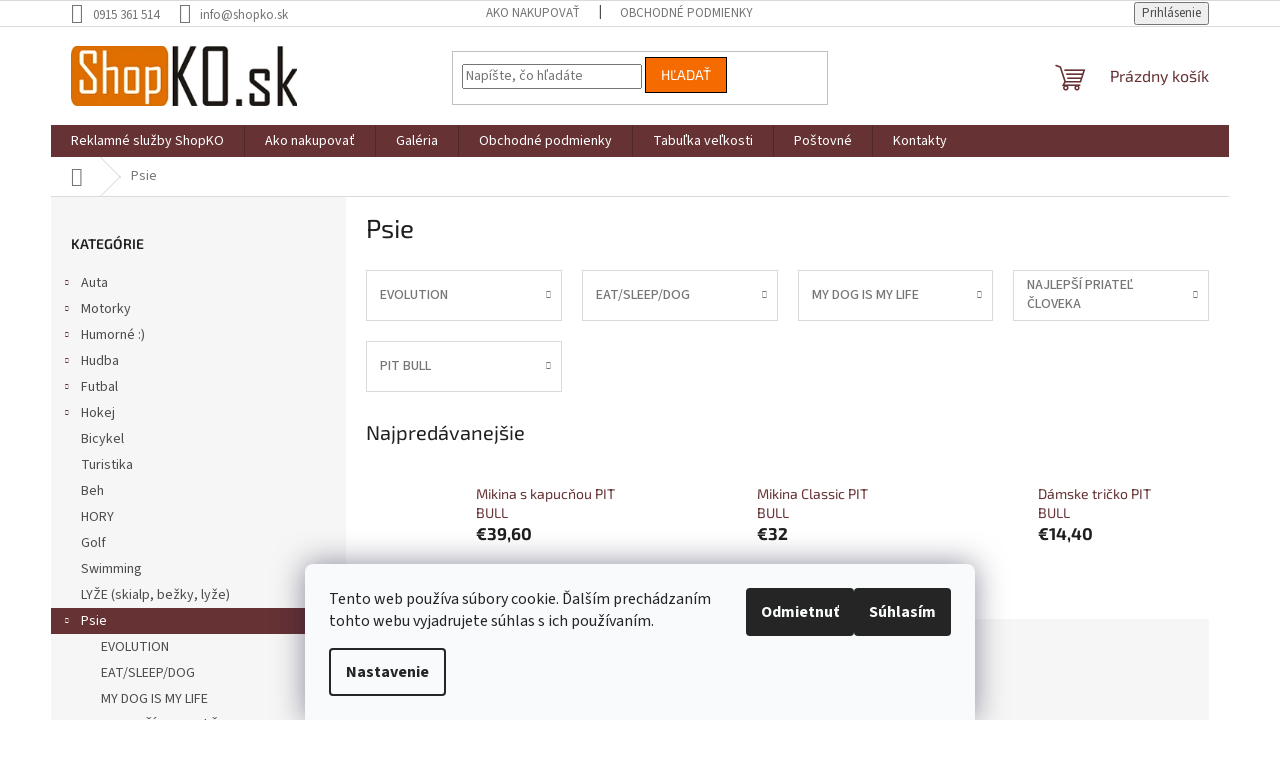

--- FILE ---
content_type: text/html; charset=utf-8
request_url: https://www.shopko.sk/psie/
body_size: 21512
content:
<!doctype html><html lang="sk" dir="ltr" class="header-background-light external-fonts-loaded"><head><meta charset="utf-8" /><meta name="viewport" content="width=device-width,initial-scale=1" /><title>Psie - ShopKO.sk</title><link rel="preconnect" href="https://cdn.myshoptet.com" /><link rel="dns-prefetch" href="https://cdn.myshoptet.com" /><link rel="preload" href="https://cdn.myshoptet.com/prj/dist/master/cms/libs/jquery/jquery-1.11.3.min.js" as="script" /><link href="https://cdn.myshoptet.com/prj/dist/master/cms/templates/frontend_templates/shared/css/font-face/source-sans-3.css" rel="stylesheet"><link href="https://cdn.myshoptet.com/prj/dist/master/cms/templates/frontend_templates/shared/css/font-face/exo-2.css" rel="stylesheet"><link href="https://cdn.myshoptet.com/prj/dist/master/shop/dist/font-shoptet-11.css.62c94c7785ff2cea73b2.css" rel="stylesheet"><script>
dataLayer = [];
dataLayer.push({'shoptet' : {
    "pageId": 706,
    "pageType": "category",
    "currency": "EUR",
    "currencyInfo": {
        "decimalSeparator": ",",
        "exchangeRate": 1,
        "priceDecimalPlaces": 2,
        "symbol": "\u20ac",
        "symbolLeft": 1,
        "thousandSeparator": " "
    },
    "language": "sk",
    "projectId": 199126,
    "category": {
        "guid": "311bd727-0906-11e8-8216-002590dad85e",
        "path": "Psie",
        "parentCategoryGuid": null
    },
    "cartInfo": {
        "id": null,
        "freeShipping": false,
        "freeShippingFrom": null,
        "leftToFreeGift": {
            "formattedPrice": "\u20ac0",
            "priceLeft": 0
        },
        "freeGift": false,
        "leftToFreeShipping": {
            "priceLeft": null,
            "dependOnRegion": null,
            "formattedPrice": null
        },
        "discountCoupon": [],
        "getNoBillingShippingPrice": {
            "withoutVat": 0,
            "vat": 0,
            "withVat": 0
        },
        "cartItems": [],
        "taxMode": "ORDINARY"
    },
    "cart": [],
    "customer": {
        "priceRatio": 1,
        "priceListId": 1,
        "groupId": null,
        "registered": false,
        "mainAccount": false
    }
}});
dataLayer.push({'cookie_consent' : {
    "marketing": "denied",
    "analytics": "denied"
}});
document.addEventListener('DOMContentLoaded', function() {
    shoptet.consent.onAccept(function(agreements) {
        if (agreements.length == 0) {
            return;
        }
        dataLayer.push({
            'cookie_consent' : {
                'marketing' : (agreements.includes(shoptet.config.cookiesConsentOptPersonalisation)
                    ? 'granted' : 'denied'),
                'analytics': (agreements.includes(shoptet.config.cookiesConsentOptAnalytics)
                    ? 'granted' : 'denied')
            },
            'event': 'cookie_consent'
        });
    });
});
</script>
<meta property="og:type" content="website"><meta property="og:site_name" content="shopko.sk"><meta property="og:url" content="https://www.shopko.sk/psie/"><meta property="og:title" content="Psie - ShopKO.sk"><meta name="author" content="ShopKO.sk"><meta name="web_author" content="Shoptet.sk"><meta name="dcterms.rightsHolder" content="www.shopko.sk"><meta name="robots" content="index,follow"><meta property="og:image" content="https://cdn.myshoptet.com/usr/www.shopko.sk/user/logos/aa.jpg?t=1770136453"><meta property="og:description" content="Psie, ShopKO.sk"><meta name="description" content="Psie, ShopKO.sk"><style>:root {--color-primary: #663234;--color-primary-h: 358;--color-primary-s: 34%;--color-primary-l: 30%;--color-primary-hover: #ffffff;--color-primary-hover-h: 0;--color-primary-hover-s: 0%;--color-primary-hover-l: 100%;--color-secondary: #680100;--color-secondary-h: 1;--color-secondary-s: 100%;--color-secondary-l: 20%;--color-secondary-hover: #f56b00;--color-secondary-hover-h: 26;--color-secondary-hover-s: 100%;--color-secondary-hover-l: 48%;--color-tertiary: #f56b00;--color-tertiary-h: 26;--color-tertiary-s: 100%;--color-tertiary-l: 48%;--color-tertiary-hover: #000000;--color-tertiary-hover-h: 0;--color-tertiary-hover-s: 0%;--color-tertiary-hover-l: 0%;--color-header-background: #ffffff;--template-font: "Source Sans 3";--template-headings-font: "Exo 2";--header-background-url: none;--cookies-notice-background: #F8FAFB;--cookies-notice-color: #252525;--cookies-notice-button-hover: #27263f;--cookies-notice-link-hover: #3b3a5f;--templates-update-management-preview-mode-content: "Náhľad aktualizácií šablóny je aktívny pre váš prehliadač."}</style>
    
    <link href="https://cdn.myshoptet.com/prj/dist/master/shop/dist/main-11.less.5a24dcbbdabfd189c152.css" rel="stylesheet" />
                <link href="https://cdn.myshoptet.com/prj/dist/master/shop/dist/mobile-header-v1-11.less.1ee105d41b5f713c21aa.css" rel="stylesheet" />
    
<link rel="next" href="/psie/strana-2/" />    <script>var shoptet = shoptet || {};</script>
    <script src="https://cdn.myshoptet.com/prj/dist/master/shop/dist/main-3g-header.js.27c4444ba5dd6be3416d.js"></script>
<!-- User include --><!-- /User include --><link rel="shortcut icon" href="/favicon.ico" type="image/x-icon" /><link rel="canonical" href="https://www.shopko.sk/psie/" /><style>/* custom background */@media (min-width: 992px) {body {background-color: #ffffff ;background-position: top center;background-repeat: no-repeat;background-attachment: scroll;}}</style></head><body class="desktop id-706 in-psie template-11 type-category multiple-columns-body columns-3 ums_forms_redesign--off ums_a11y_category_page--on ums_discussion_rating_forms--off ums_flags_display_unification--on ums_a11y_login--on mobile-header-version-1"><noscript>
    <style>
        #header {
            padding-top: 0;
            position: relative !important;
            top: 0;
        }
        .header-navigation {
            position: relative !important;
        }
        .overall-wrapper {
            margin: 0 !important;
        }
        body:not(.ready) {
            visibility: visible !important;
        }
    </style>
    <div class="no-javascript">
        <div class="no-javascript__title">Musíte zmeniť nastavenie vášho prehliadača</div>
        <div class="no-javascript__text">Pozrite sa na: <a href="https://www.google.com/support/bin/answer.py?answer=23852">Ako povoliť JavaScript vo vašom prehliadači</a>.</div>
        <div class="no-javascript__text">Ak používate software na blokovanie reklám, možno bude potrebné, aby ste povolili JavaScript z tejto stránky.</div>
        <div class="no-javascript__text">Ďakujeme.</div>
    </div>
</noscript>

        <div id="fb-root"></div>
        <script>
            window.fbAsyncInit = function() {
                FB.init({
                    autoLogAppEvents : true,
                    xfbml            : true,
                    version          : 'v24.0'
                });
            };
        </script>
        <script async defer crossorigin="anonymous" src="https://connect.facebook.net/sk_SK/sdk.js#xfbml=1&version=v24.0"></script>    <div class="siteCookies siteCookies--bottom siteCookies--light js-siteCookies" role="dialog" data-testid="cookiesPopup" data-nosnippet>
        <div class="siteCookies__form">
            <div class="siteCookies__content">
                <div class="siteCookies__text">
                    Tento web používa súbory cookie. Ďalším prechádzaním tohto webu vyjadrujete súhlas s ich používaním.
                </div>
                <p class="siteCookies__links">
                    <button class="siteCookies__link js-cookies-settings" aria-label="Nastavenia cookies" data-testid="cookiesSettings">Nastavenie</button>
                </p>
            </div>
            <div class="siteCookies__buttonWrap">
                                    <button class="siteCookies__button js-cookiesConsentSubmit" value="reject" aria-label="Odmietnuť cookies" data-testid="buttonCookiesReject">Odmietnuť</button>
                                <button class="siteCookies__button js-cookiesConsentSubmit" value="all" aria-label="Prijať cookies" data-testid="buttonCookiesAccept">Súhlasím</button>
            </div>
        </div>
        <script>
            document.addEventListener("DOMContentLoaded", () => {
                const siteCookies = document.querySelector('.js-siteCookies');
                document.addEventListener("scroll", shoptet.common.throttle(() => {
                    const st = document.documentElement.scrollTop;
                    if (st > 1) {
                        siteCookies.classList.add('siteCookies--scrolled');
                    } else {
                        siteCookies.classList.remove('siteCookies--scrolled');
                    }
                }, 100));
            });
        </script>
    </div>
<a href="#content" class="skip-link sr-only">Prejsť na obsah</a><div class="overall-wrapper"><div class="user-action"><div class="container">
    <div class="user-action-in">
                    <div id="login" class="user-action-login popup-widget login-widget" role="dialog" aria-labelledby="loginHeading">
        <div class="popup-widget-inner">
                            <h2 id="loginHeading">Prihlásenie k vášmu účtu</h2><div id="customerLogin"><form action="/action/Customer/Login/" method="post" id="formLoginIncluded" class="csrf-enabled formLogin" data-testid="formLogin"><input type="hidden" name="referer" value="" /><div class="form-group"><div class="input-wrapper email js-validated-element-wrapper no-label"><input type="email" name="email" class="form-control" autofocus placeholder="E-mailová adresa (napr. jan@novak.sk)" data-testid="inputEmail" autocomplete="email" required /></div></div><div class="form-group"><div class="input-wrapper password js-validated-element-wrapper no-label"><input type="password" name="password" class="form-control" placeholder="Heslo" data-testid="inputPassword" autocomplete="current-password" required /><span class="no-display">Nemôžete vyplniť toto pole</span><input type="text" name="surname" value="" class="no-display" /></div></div><div class="form-group"><div class="login-wrapper"><button type="submit" class="btn btn-secondary btn-text btn-login" data-testid="buttonSubmit">Prihlásiť sa</button><div class="password-helper"><a href="/registracia/" data-testid="signup" rel="nofollow">Nová registrácia</a><a href="/klient/zabudnute-heslo/" rel="nofollow">Zabudnuté heslo</a></div></div></div></form>
</div>                    </div>
    </div>

                            <div id="cart-widget" class="user-action-cart popup-widget cart-widget loader-wrapper" data-testid="popupCartWidget" role="dialog" aria-hidden="true">
    <div class="popup-widget-inner cart-widget-inner place-cart-here">
        <div class="loader-overlay">
            <div class="loader"></div>
        </div>
    </div>

    <div class="cart-widget-button">
        <a href="/kosik/" class="btn btn-conversion" id="continue-order-button" rel="nofollow" data-testid="buttonNextStep">Pokračovať do košíka</a>
    </div>
</div>
            </div>
</div>
</div><div class="top-navigation-bar" data-testid="topNavigationBar">

    <div class="container">

        <div class="top-navigation-contacts">
            <strong>Zákaznícka podpora:</strong><a href="tel:0915361514" class="project-phone" aria-label="Zavolať na 0915361514" data-testid="contactboxPhone"><span>0915 361 514</span></a><a href="mailto:info@shopko.sk" class="project-email" data-testid="contactboxEmail"><span>info@shopko.sk</span></a>        </div>

                            <div class="top-navigation-menu">
                <div class="top-navigation-menu-trigger"></div>
                <ul class="top-navigation-bar-menu">
                                            <li class="top-navigation-menu-item-27">
                            <a href="/ako-nakupovat/">Ako nakupovať</a>
                        </li>
                                            <li class="top-navigation-menu-item-39">
                            <a href="/obchodne-podmienky/">Obchodné podmienky</a>
                        </li>
                                    </ul>
                <ul class="top-navigation-bar-menu-helper"></ul>
            </div>
        
        <div class="top-navigation-tools">
            <div class="responsive-tools">
                <a href="#" class="toggle-window" data-target="search" aria-label="Hľadať" data-testid="linkSearchIcon"></a>
                                                            <a href="#" class="toggle-window" data-target="login"></a>
                                                    <a href="#" class="toggle-window" data-target="navigation" aria-label="Menu" data-testid="hamburgerMenu"></a>
            </div>
                        <button class="top-nav-button top-nav-button-login toggle-window" type="button" data-target="login" aria-haspopup="dialog" aria-controls="login" aria-expanded="false" data-testid="signin"><span>Prihlásenie</span></button>        </div>

    </div>

</div>
<header id="header"><div class="container navigation-wrapper">
    <div class="header-top">
        <div class="site-name-wrapper">
            <div class="site-name"><a href="/" data-testid="linkWebsiteLogo"><img src="https://cdn.myshoptet.com/usr/www.shopko.sk/user/logos/aa.jpg" alt="ShopKO.sk" fetchpriority="low" /></a></div>        </div>
        <div class="search" itemscope itemtype="https://schema.org/WebSite">
            <meta itemprop="headline" content="Psie"/><meta itemprop="url" content="https://www.shopko.sk"/><meta itemprop="text" content="Psie, ShopKO.sk"/>            <form action="/action/ProductSearch/prepareString/" method="post"
    id="formSearchForm" class="search-form compact-form js-search-main"
    itemprop="potentialAction" itemscope itemtype="https://schema.org/SearchAction" data-testid="searchForm">
    <fieldset>
        <meta itemprop="target"
            content="https://www.shopko.sk/vyhladavanie/?string={string}"/>
        <input type="hidden" name="language" value="sk"/>
        
            
<input
    type="search"
    name="string"
        class="query-input form-control search-input js-search-input"
    placeholder="Napíšte, čo hľadáte"
    autocomplete="off"
    required
    itemprop="query-input"
    aria-label="Vyhľadávanie"
    data-testid="searchInput"
>
            <button type="submit" class="btn btn-default" data-testid="searchBtn">Hľadať</button>
        
    </fieldset>
</form>
        </div>
        <div class="navigation-buttons">
                
    <a href="/kosik/" class="btn btn-icon toggle-window cart-count" data-target="cart" data-hover="true" data-redirect="true" data-testid="headerCart" rel="nofollow" aria-haspopup="dialog" aria-expanded="false" aria-controls="cart-widget">
        
                <span class="sr-only">Nákupný košík</span>
        
            <span class="cart-price visible-lg-inline-block" data-testid="headerCartPrice">
                                    Prázdny košík                            </span>
        
    
            </a>
        </div>
    </div>
    <nav id="navigation" aria-label="Hlavné menu" data-collapsible="true"><div class="navigation-in menu"><ul class="menu-level-1" role="menubar" data-testid="headerMenuItems"><li class="menu-item-697" role="none"><a href="/reklamne-sluzby-shopko/" data-testid="headerMenuItem" role="menuitem" aria-expanded="false"><b>Reklamné služby ShopKO</b></a></li>
<li class="menu-item-27" role="none"><a href="/ako-nakupovat/" data-testid="headerMenuItem" role="menuitem" aria-expanded="false"><b>Ako nakupovať</b></a></li>
<li class="menu-item-694" role="none"><a href="/galeria/" data-testid="headerMenuItem" role="menuitem" aria-expanded="false"><b>Galéria </b></a></li>
<li class="menu-item-39" role="none"><a href="/obchodne-podmienky/" data-testid="headerMenuItem" role="menuitem" aria-expanded="false"><b>Obchodné podmienky</b></a></li>
<li class="menu-item-691" role="none"><a href="/tabulka-velkosti/" data-testid="headerMenuItem" role="menuitem" aria-expanded="false"><b>Tabuľka veľkosti </b></a></li>
<li class="menu-item-685" role="none"><a href="/postovne/" data-testid="headerMenuItem" role="menuitem" aria-expanded="false"><b>Poštovné</b></a></li>
<li class="menu-item-29" role="none"><a href="/kontakty/" data-testid="headerMenuItem" role="menuitem" aria-expanded="false"><b>Kontakty</b></a></li>
<li class="appended-category menu-item-721 ext" role="none"><a href="/auta/"><b>Auta</b><span class="submenu-arrow" role="menuitem"></span></a><ul class="menu-level-2 menu-level-2-appended" role="menu"><li class="menu-item-1030" role="none"><a href="/audi/" data-testid="headerMenuItem" role="menuitem"><span>AUDI</span></a></li><li class="menu-item-1033" role="none"><a href="/bmw/" data-testid="headerMenuItem" role="menuitem"><span>BMW</span></a></li><li class="menu-item-1036" role="none"><a href="/citroen/" data-testid="headerMenuItem" role="menuitem"><span>CITROEN</span></a></li><li class="menu-item-1039" role="none"><a href="/porsche/" data-testid="headerMenuItem" role="menuitem"><span>PORSCHE</span></a></li><li class="menu-item-1042" role="none"><a href="/mercedes/" data-testid="headerMenuItem" role="menuitem"><span>MERCEDES</span></a></li><li class="menu-item-1045" role="none"><a href="/honda/" data-testid="headerMenuItem" role="menuitem"><span>HONDA</span></a></li><li class="menu-item-1048" role="none"><a href="/chevrolet/" data-testid="headerMenuItem" role="menuitem"><span>CHEVROLET</span></a></li><li class="menu-item-1051" role="none"><a href="/ferrari/" data-testid="headerMenuItem" role="menuitem"><span>FERRARI</span></a></li><li class="menu-item-1054" role="none"><a href="/fiat/" data-testid="headerMenuItem" role="menuitem"><span>FIAT</span></a></li><li class="menu-item-1057" role="none"><a href="/ford/" data-testid="headerMenuItem" role="menuitem"><span>FORD</span></a></li><li class="menu-item-1060" role="none"><a href="/hyundai/" data-testid="headerMenuItem" role="menuitem"><span>HYUNDAI</span></a></li><li class="menu-item-1063" role="none"><a href="/kia/" data-testid="headerMenuItem" role="menuitem"><span>KIA</span></a></li><li class="menu-item-1066" role="none"><a href="/mazda/" data-testid="headerMenuItem" role="menuitem"><span>MAZDA</span></a></li><li class="menu-item-1069" role="none"><a href="/mitsubishi/" data-testid="headerMenuItem" role="menuitem"><span>MITSUBISHI</span></a></li><li class="menu-item-1072" role="none"><a href="/nissan/" data-testid="headerMenuItem" role="menuitem"><span>NISSAN</span></a></li><li class="menu-item-1075" role="none"><a href="/opel/" data-testid="headerMenuItem" role="menuitem"><span>OPEL</span></a></li><li class="menu-item-1078" role="none"><a href="/peugeot/" data-testid="headerMenuItem" role="menuitem"><span>PEUGEOT</span></a></li><li class="menu-item-1084" role="none"><a href="/seat/" data-testid="headerMenuItem" role="menuitem"><span>SEAT</span></a></li><li class="menu-item-1090" role="none"><a href="/subaru/" data-testid="headerMenuItem" role="menuitem"><span>SUBARU</span></a></li><li class="menu-item-1093" role="none"><a href="/suzuki-2/" data-testid="headerMenuItem" role="menuitem"><span>SUZUKI</span></a></li><li class="menu-item-1096" role="none"><a href="/toyota/" data-testid="headerMenuItem" role="menuitem"><span>TOYOTA</span></a></li><li class="menu-item-1102" role="none"><a href="/volvo/" data-testid="headerMenuItem" role="menuitem"><span>VOLVO</span></a></li><li class="menu-item-1105" role="none"><a href="/jeep/" data-testid="headerMenuItem" role="menuitem"><span>JEEP</span></a></li><li class="menu-item-1108" role="none"><a href="/land-rover/" data-testid="headerMenuItem" role="menuitem"><span>LAND ROVER</span></a></li><li class="menu-item-1111" role="none"><a href="/trabant/" data-testid="headerMenuItem" role="menuitem"><span>TRABANT</span></a></li></ul></li><li class="appended-category menu-item-724 ext" role="none"><a href="/motorky/"><b>Motorky</b><span class="submenu-arrow" role="menuitem"></span></a><ul class="menu-level-2 menu-level-2-appended" role="menu"><li class="menu-item-997" role="none"><a href="/kawasaki/" data-testid="headerMenuItem" role="menuitem"><span>KAWASAKI</span></a></li><li class="menu-item-1000" role="none"><a href="/ktm/" data-testid="headerMenuItem" role="menuitem"><span>KTM</span></a></li><li class="menu-item-1003" role="none"><a href="/aprilia/" data-testid="headerMenuItem" role="menuitem"><span>APRILIA</span></a></li><li class="menu-item-1006" role="none"><a href="/husqvarna/" data-testid="headerMenuItem" role="menuitem"><span>HUSQVARNA</span></a></li><li class="menu-item-1009" role="none"><a href="/honda-2/" data-testid="headerMenuItem" role="menuitem"><span>HONDA</span></a></li><li class="menu-item-1012" role="none"><a href="/yamaha-2/" data-testid="headerMenuItem" role="menuitem"><span>YAMAHA</span></a></li><li class="menu-item-1015" role="none"><a href="/jawa/" data-testid="headerMenuItem" role="menuitem"><span>JAWA</span></a></li><li class="menu-item-1018" role="none"><a href="/suzuki/" data-testid="headerMenuItem" role="menuitem"><span>SUZUKI</span></a></li><li class="menu-item-1021" role="none"><a href="/harley-davidson/" data-testid="headerMenuItem" role="menuitem"><span>HARLEY-DAVIDSON</span></a></li><li class="menu-item-1024" role="none"><a href="/choppers/" data-testid="headerMenuItem" role="menuitem"><span>CHOPPERS</span></a></li><li class="menu-item-1027" role="none"><a href="/simson/" data-testid="headerMenuItem" role="menuitem"><span>SIMSON</span></a></li></ul></li><li class="appended-category menu-item-700 ext" role="none"><a href="/humorne/"><b>Humorné :) </b><span class="submenu-arrow" role="menuitem"></span></a><ul class="menu-level-2 menu-level-2-appended" role="menu"><li class="menu-item-745" role="none"><a href="/dajce-mi-sicke-pokoj/" data-testid="headerMenuItem" role="menuitem"><span>DAJCE MI SICKE POKOJ</span></a></li><li class="menu-item-748" role="none"><a href="/davaj-het/" data-testid="headerMenuItem" role="menuitem"><span>DAVAJ HET!</span></a></li><li class="menu-item-751" role="none"><a href="/fuck-off/" data-testid="headerMenuItem" role="menuitem"><span>FUCK OFF</span></a></li><li class="menu-item-754" role="none"><a href="/google/" data-testid="headerMenuItem" role="menuitem"><span>GOOGLE</span></a></li><li class="menu-item-757" role="none"><a href="/kravata/" data-testid="headerMenuItem" role="menuitem"><span>KRAVATA</span></a></li><li class="menu-item-760" role="none"><a href="/najlepsia-mama/" data-testid="headerMenuItem" role="menuitem"><span>NAJLEPŠIA MAMA</span></a></li><li class="menu-item-763" role="none"><a href="/oyeb/" data-testid="headerMenuItem" role="menuitem"><span>OYEB</span></a></li><li class="menu-item-766" role="none"><a href="/polib-mi/" data-testid="headerMenuItem" role="menuitem"><span>POLIB MI</span></a></li><li class="menu-item-1192" role="none"><a href="/wipi/" data-testid="headerMenuItem" role="menuitem"><span>WIPI</span></a></li><li class="menu-item-1195" role="none"><a href="/karma/" data-testid="headerMenuItem" role="menuitem"><span>KARMA</span></a></li><li class="menu-item-1198" role="none"><a href="/toto-tricko/" data-testid="headerMenuItem" role="menuitem"><span>TOTO TRIČKO...</span></a></li><li class="menu-item-1201" role="none"><a href="/zi-miluj-cvic/" data-testid="headerMenuItem" role="menuitem"><span>ŽI MILUJ CVIČ !</span></a></li></ul></li><li class="appended-category menu-item-739 ext" role="none"><a href="/hudba/"><b>Hudba</b><span class="submenu-arrow" role="menuitem"></span></a><ul class="menu-level-2 menu-level-2-appended" role="menu"><li class="menu-item-919" role="none"><a href="/country/" data-testid="headerMenuItem" role="menuitem"><span>Country</span></a></li><li class="menu-item-916" role="none"><a href="/ac-dc/" data-testid="headerMenuItem" role="menuitem"><span>AC/DC</span></a></li><li class="menu-item-922" role="none"><a href="/hip-hop/" data-testid="headerMenuItem" role="menuitem"><span>HIP-HOP</span></a></li><li class="menu-item-925" role="none"><a href="/iron-maiden/" data-testid="headerMenuItem" role="menuitem"><span>Iron Maiden</span></a></li><li class="menu-item-928" role="none"><a href="/jazz/" data-testid="headerMenuItem" role="menuitem"><span>Jazz</span></a></li><li class="menu-item-931" role="none"><a href="/john-lennon/" data-testid="headerMenuItem" role="menuitem"><span>John Lennon</span></a></li><li class="menu-item-937" role="none"><a href="/kiss/" data-testid="headerMenuItem" role="menuitem"><span>Kiss</span></a></li><li class="menu-item-940" role="none"><a href="/kontrafakt/" data-testid="headerMenuItem" role="menuitem"><span>Kontrafakt</span></a></li><li class="menu-item-943" role="none"><a href="/led-zeppelin/" data-testid="headerMenuItem" role="menuitem"><span>Led-Zeppelin</span></a></li><li class="menu-item-946" role="none"><a href="/linkin-park/" data-testid="headerMenuItem" role="menuitem"><span>Linkin Park</span></a></li><li class="menu-item-949" role="none"><a href="/metal/" data-testid="headerMenuItem" role="menuitem"><span>Metal</span></a></li><li class="menu-item-952" role="none"><a href="/metalica/" data-testid="headerMenuItem" role="menuitem"><span>Metalica</span></a></li><li class="menu-item-955" role="none"><a href="/music/" data-testid="headerMenuItem" role="menuitem"><span>Music</span></a></li><li class="menu-item-958" role="none"><a href="/nirvana/" data-testid="headerMenuItem" role="menuitem"><span>Nirvana</span></a></li><li class="menu-item-961" role="none"><a href="/oldies/" data-testid="headerMenuItem" role="menuitem"><span>Oldies</span></a></li><li class="menu-item-964" role="none"><a href="/pink-floyd/" data-testid="headerMenuItem" role="menuitem"><span>Pink Floyd</span></a></li><li class="menu-item-967" role="none"><a href="/punk/" data-testid="headerMenuItem" role="menuitem"><span>Punk</span></a></li><li class="menu-item-970" role="none"><a href="/queen/" data-testid="headerMenuItem" role="menuitem"><span>Queen</span></a></li><li class="menu-item-973" role="none"><a href="/rap/" data-testid="headerMenuItem" role="menuitem"><span>Rap</span></a></li><li class="menu-item-976" role="none"><a href="/rock/" data-testid="headerMenuItem" role="menuitem"><span>Rock</span></a></li><li class="menu-item-979" role="none"><a href="/rock-roll/" data-testid="headerMenuItem" role="menuitem"><span>Rock Roll</span></a></li><li class="menu-item-982" role="none"><a href="/rolling-stone/" data-testid="headerMenuItem" role="menuitem"><span>Rolling Stone</span></a></li><li class="menu-item-985" role="none"><a href="/the-beatles/" data-testid="headerMenuItem" role="menuitem"><span>The Beatles</span></a></li></ul></li><li class="appended-category menu-item-718 ext" role="none"><a href="/futbal/"><b>Futbal</b><span class="submenu-arrow" role="menuitem"></span></a><ul class="menu-level-2 menu-level-2-appended" role="menu"><li class="menu-item-874" role="none"><a href="/ac-milan/" data-testid="headerMenuItem" role="menuitem"><span>AC MILÁN</span></a></li><li class="menu-item-877" role="none"><a href="/arsenal/" data-testid="headerMenuItem" role="menuitem"><span>ARSENAL</span></a></li><li class="menu-item-880" role="none"><a href="/fc-bayern-munchen/" data-testid="headerMenuItem" role="menuitem"><span>FC BAYERN MUNCHEN</span></a></li><li class="menu-item-883" role="none"><a href="/barcelona/" data-testid="headerMenuItem" role="menuitem"><span>BARCELONA</span></a></li><li class="menu-item-886" role="none"><a href="/borussia-dortmund/" data-testid="headerMenuItem" role="menuitem"><span>BORUSSIA DORTMUND</span></a></li><li class="menu-item-889" role="none"><a href="/chelsea/" data-testid="headerMenuItem" role="menuitem"><span>CHELSEA</span></a></li><li class="menu-item-892" role="none"><a href="/inter-milan/" data-testid="headerMenuItem" role="menuitem"><span>INTER MILÁN</span></a></li><li class="menu-item-895" role="none"><a href="/juventus/" data-testid="headerMenuItem" role="menuitem"><span>JUVENTUS</span></a></li><li class="menu-item-898" role="none"><a href="/liverpool/" data-testid="headerMenuItem" role="menuitem"><span>LIVERPOOL</span></a></li><li class="menu-item-901" role="none"><a href="/manchester-united/" data-testid="headerMenuItem" role="menuitem"><span>MANCHESTER UNITED</span></a></li><li class="menu-item-904" role="none"><a href="/ssc-napoli/" data-testid="headerMenuItem" role="menuitem"><span>SSC NAPOLI</span></a></li><li class="menu-item-907" role="none"><a href="/paris-saint-germain/" data-testid="headerMenuItem" role="menuitem"><span>PARIS SAINT-GERMAIN</span></a></li><li class="menu-item-910" role="none"><a href="/real-madrid/" data-testid="headerMenuItem" role="menuitem"><span>REAL MADRID</span></a></li></ul></li><li class="appended-category menu-item-715 ext" role="none"><a href="/hokej/"><b>Hokej</b><span class="submenu-arrow" role="menuitem"></span></a><ul class="menu-level-2 menu-level-2-appended" role="menu"><li class="menu-item-787" role="none"><a href="/buffalo/" data-testid="headerMenuItem" role="menuitem"><span>BUFFALO</span></a></li><li class="menu-item-790" role="none"><a href="/pittsburgh/" data-testid="headerMenuItem" role="menuitem"><span>PITTSBURGH</span></a></li><li class="menu-item-793" role="none"><a href="/florida-panthers/" data-testid="headerMenuItem" role="menuitem"><span>FLORIDA PANTHERS</span></a></li><li class="menu-item-796" role="none"><a href="/new-york-rangers/" data-testid="headerMenuItem" role="menuitem"><span>NEW YORK RANGERS</span></a></li><li class="menu-item-799" role="none"><a href="/anaheim-ducks/" data-testid="headerMenuItem" role="menuitem"><span>ANAHEIM DUCKS</span></a></li><li class="menu-item-802" role="none"><a href="/atlanta/" data-testid="headerMenuItem" role="menuitem"><span>ATLANTA</span></a></li><li class="menu-item-805" role="none"><a href="/boston/" data-testid="headerMenuItem" role="menuitem"><span>BOSTON</span></a></li><li class="menu-item-808" role="none"><a href="/carolina/" data-testid="headerMenuItem" role="menuitem"><span>CAROLINA</span></a></li><li class="menu-item-811" role="none"><a href="/colorado/" data-testid="headerMenuItem" role="menuitem"><span>COLORADO</span></a></li><li class="menu-item-814" role="none"><a href="/dallas/" data-testid="headerMenuItem" role="menuitem"><span>DALLAS</span></a></li><li class="menu-item-817" role="none"><a href="/detroit/" data-testid="headerMenuItem" role="menuitem"><span>DETROIT</span></a></li><li class="menu-item-820" role="none"><a href="/chicago/" data-testid="headerMenuItem" role="menuitem"><span>CHICAGO</span></a></li><li class="menu-item-823" role="none"><a href="/philadelphia/" data-testid="headerMenuItem" role="menuitem"><span>PHILADELPHIA</span></a></li><li class="menu-item-826" role="none"><a href="/toronto/" data-testid="headerMenuItem" role="menuitem"><span>TORONTO</span></a></li><li class="menu-item-829" role="none"><a href="/washington/" data-testid="headerMenuItem" role="menuitem"><span>WASHINGTON</span></a></li><li class="menu-item-832" role="none"><a href="/calgary/" data-testid="headerMenuItem" role="menuitem"><span>CALGARY</span></a></li><li class="menu-item-835" role="none"><a href="/islanders/" data-testid="headerMenuItem" role="menuitem"><span>ISLANDERS</span></a></li><li class="menu-item-838" role="none"><a href="/nashville/" data-testid="headerMenuItem" role="menuitem"><span>NASHVILLE</span></a></li><li class="menu-item-841" role="none"><a href="/new-jersey/" data-testid="headerMenuItem" role="menuitem"><span>NEW JERSEY</span></a></li><li class="menu-item-844" role="none"><a href="/la-kings/" data-testid="headerMenuItem" role="menuitem"><span>LA-KINGS</span></a></li><li class="menu-item-847" role="none"><a href="/oilers/" data-testid="headerMenuItem" role="menuitem"><span>OILERS</span></a></li><li class="menu-item-850" role="none"><a href="/ottawa/" data-testid="headerMenuItem" role="menuitem"><span>OTTAWA</span></a></li><li class="menu-item-853" role="none"><a href="/sharks/" data-testid="headerMenuItem" role="menuitem"><span>SHARKS</span></a></li><li class="menu-item-856" role="none"><a href="/montreal/" data-testid="headerMenuItem" role="menuitem"><span>MONTREAL</span></a></li><li class="menu-item-859" role="none"><a href="/st--louis/" data-testid="headerMenuItem" role="menuitem"><span>ST. LOUIS</span></a></li><li class="menu-item-862" role="none"><a href="/tampa-bay/" data-testid="headerMenuItem" role="menuitem"><span>TAMPA BAY</span></a></li><li class="menu-item-865" role="none"><a href="/vancuver/" data-testid="headerMenuItem" role="menuitem"><span>VANCUVER</span></a></li><li class="menu-item-868" role="none"><a href="/minesota/" data-testid="headerMenuItem" role="menuitem"><span>MINESOTA</span></a></li></ul></li><li class="appended-category menu-item-1210" role="none"><a href="/bicykel/"><b>Bicykel</b></a></li><li class="appended-category menu-item-1236" role="none"><a href="/turistika/"><b>Turistika</b></a></li><li class="appended-category menu-item-1216" role="none"><a href="/beh/"><b>Beh</b></a></li><li class="appended-category menu-item-1219" role="none"><a href="/hory/"><b>HORY</b></a></li><li class="appended-category menu-item-1225" role="none"><a href="/golf/"><b>Golf</b></a></li><li class="appended-category menu-item-1228" role="none"><a href="/swimming/"><b>Swimming</b></a></li><li class="appended-category menu-item-1222" role="none"><a href="/lyze--skialp--bezky--lyze/"><b>LYŽE (skialp, bežky, lyže)</b></a></li><li class="appended-category menu-item-706 ext" role="none"><a href="/psie/"><b>Psie</b><span class="submenu-arrow" role="menuitem"></span></a><ul class="menu-level-2 menu-level-2-appended" role="menu"><li class="menu-item-769" role="none"><a href="/evolution/" data-testid="headerMenuItem" role="menuitem"><span>EVOLUTION</span></a></li><li class="menu-item-772" role="none"><a href="/eat-sleep-dog/" data-testid="headerMenuItem" role="menuitem"><span>EAT/SLEEP/DOG</span></a></li><li class="menu-item-775" role="none"><a href="/my-dog-is-my-life/" data-testid="headerMenuItem" role="menuitem"><span>MY DOG IS MY LIFE</span></a></li><li class="menu-item-778" role="none"><a href="/najlepsi-priatel-cloveka/" data-testid="headerMenuItem" role="menuitem"><span>NAJLEPŠÍ PRIATEĽ ČLOVEKA</span></a></li><li class="menu-item-781" role="none"><a href="/pitbull/" data-testid="headerMenuItem" role="menuitem"><span>PIT BULL</span></a></li></ul></li><li class="appended-category menu-item-1144 ext" role="none"><a href="/filmy-a-serialy/"><b>Filmy a seriály </b><span class="submenu-arrow" role="menuitem"></span></a><ul class="menu-level-2 menu-level-2-appended" role="menu"><li class="menu-item-1150" role="none"><a href="/harry-potter/" data-testid="headerMenuItem" role="menuitem"><span>Harry Potter</span></a></li><li class="menu-item-1153" role="none"><a href="/game-of-thrones/" data-testid="headerMenuItem" role="menuitem"><span>Game of Thrones</span></a></li><li class="menu-item-1156" role="none"><a href="/f-r-i-e-n-d-s/" data-testid="headerMenuItem" role="menuitem"><span>F.r.i.e.n.d.s</span></a></li><li class="menu-item-1159" role="none"><a href="/star-wars/" data-testid="headerMenuItem" role="menuitem"><span>Star Wars</span></a></li></ul></li><li class="appended-category menu-item-733 ext" role="none"><a href="/narodniarske/"><b>Národniarske</b><span class="submenu-arrow" role="menuitem"></span></a><ul class="menu-level-2 menu-level-2-appended" role="menu"><li class="menu-item-1138" role="none"><a href="/za-lepsie-slovensko/" data-testid="headerMenuItem" role="menuitem"><span>Za lepšie SLOVENSKO</span></a></li></ul></li><li class="appended-category menu-item-1174 ext" role="none"><a href="/energy-drink/"><b>Energy Drink</b><span class="submenu-arrow" role="menuitem"></span></a><ul class="menu-level-2 menu-level-2-appended" role="menu"><li class="menu-item-1126" role="none"><a href="/monster-energy/" data-testid="headerMenuItem" role="menuitem"><span>Monster Energy</span></a></li></ul></li><li class="appended-category menu-item-709" role="none"><a href="/detske-body-humorne/"><b>Detské body Humorné</b></a></li><li class="appended-category menu-item-1117" role="none"><a href="/zumba/"><b>ZUMBA</b></a></li><li class="appended-category menu-item-703" role="none"><a href="/superman/"><b>Superman</b></a></li><li class="appended-category menu-item-712" role="none"><a href="/batman/"><b>Batman</b></a></li><li class="appended-category menu-item-1123" role="none"><a href="/hc-slovan/"><b>HC-SLOVAN</b></a></li><li class="appended-category menu-item-727 ext" role="none"><a href="/poker/"><b>Poker</b><span class="submenu-arrow" role="menuitem"></span></a><ul class="menu-level-2 menu-level-2-appended" role="menu"><li class="menu-item-1314" role="none"><a href="/damske-tricko-14/" data-testid="headerMenuItem" role="menuitem"><span>dámske tričko</span></a></li><li class="menu-item-1371" role="none"><a href="/mikina-classic-13/" data-testid="headerMenuItem" role="menuitem"><span>mikina classic</span></a></li><li class="menu-item-1410" role="none"><a href="/mikina-s-kapucnou-unisex-10/" data-testid="headerMenuItem" role="menuitem"><span>mikina s kapucňou / unisex</span></a></li><li class="menu-item-1464" role="none"><a href="/panske-tricko-14/" data-testid="headerMenuItem" role="menuitem"><span>pánske tričko</span></a></li></ul></li><li class="appended-category menu-item-730" role="none"><a href="/i-love/"><b>I LOVE...</b></a></li><li class="appended-category menu-item-736" role="none"><a href="/the-shimpsons/"><b>The Shimpsons</b></a></li><li class="appended-category menu-item-1147" role="none"><a href="/apple/"><b>Apple</b></a></li><li class="appended-category menu-item-1168" role="none"><a href="/rybar/"><b>Rybár</b></a></li><li class="appended-category menu-item-1165" role="none"><a href="/polovnik/"><b>Poľovník</b></a></li><li class="appended-category menu-item-1186" role="none"><a href="/queens-are-born/"><b>QUEENS ARE BORN...</b></a></li><li class="appended-category menu-item-1180" role="none"><a href="/king-born/"><b>KINGS ARE BORN...</b></a></li><li class="appended-category menu-item-1234" role="none"><a href="/zastera/"><b>Zástera (kuchyňa) </b></a></li></ul>
    <ul class="navigationActions" role="menu">
                            <li role="none">
                                    <a href="/login/?backTo=%2Fpsie%2F" rel="nofollow" data-testid="signin" role="menuitem"><span>Prihlásenie</span></a>
                            </li>
                        </ul>
</div><span class="navigation-close"></span></nav><div class="menu-helper" data-testid="hamburgerMenu"><span>Viac</span></div>
</div></header><!-- / header -->


                    <div class="container breadcrumbs-wrapper">
            <div class="breadcrumbs navigation-home-icon-wrapper" itemscope itemtype="https://schema.org/BreadcrumbList">
                                                                            <span id="navigation-first" data-basetitle="ShopKO.sk" itemprop="itemListElement" itemscope itemtype="https://schema.org/ListItem">
                <a href="/" itemprop="item" class="navigation-home-icon"><span class="sr-only" itemprop="name">Domov</span></a>
                <span class="navigation-bullet">/</span>
                <meta itemprop="position" content="1" />
            </span>
                                            <span id="navigation-1" itemprop="itemListElement" itemscope itemtype="https://schema.org/ListItem" data-testid="breadcrumbsLastLevel">
                <meta itemprop="item" content="https://www.shopko.sk/psie/" />
                <meta itemprop="position" content="2" />
                <span itemprop="name" data-title="Psie">Psie</span>
            </span>
            </div>
        </div>
    
<div id="content-wrapper" class="container content-wrapper">
    
    <div class="content-wrapper-in">
                                                <aside class="sidebar sidebar-left"  data-testid="sidebarMenu">
                                                                                                <div class="sidebar-inner">
                                                                                                        <div class="box box-bg-variant box-categories">    <div class="skip-link__wrapper">
        <span id="categories-start" class="skip-link__target js-skip-link__target sr-only" tabindex="-1">&nbsp;</span>
        <a href="#categories-end" class="skip-link skip-link--start sr-only js-skip-link--start">Preskočiť kategórie</a>
    </div>

<h4>Kategórie</h4>


<div id="categories"><div class="categories cat-01 expandable external" id="cat-721"><div class="topic"><a href="/auta/">Auta<span class="cat-trigger">&nbsp;</span></a></div>

    </div><div class="categories cat-02 expandable external" id="cat-724"><div class="topic"><a href="/motorky/">Motorky<span class="cat-trigger">&nbsp;</span></a></div>

    </div><div class="categories cat-01 expandable external" id="cat-700"><div class="topic"><a href="/humorne/">Humorné :) <span class="cat-trigger">&nbsp;</span></a></div>

    </div><div class="categories cat-02 expandable external" id="cat-739"><div class="topic"><a href="/hudba/">Hudba<span class="cat-trigger">&nbsp;</span></a></div>

    </div><div class="categories cat-01 expandable external" id="cat-718"><div class="topic"><a href="/futbal/">Futbal<span class="cat-trigger">&nbsp;</span></a></div>

    </div><div class="categories cat-02 expandable external" id="cat-715"><div class="topic"><a href="/hokej/">Hokej<span class="cat-trigger">&nbsp;</span></a></div>

    </div><div class="categories cat-01 expanded" id="cat-1210"><div class="topic"><a href="/bicykel/">Bicykel<span class="cat-trigger">&nbsp;</span></a></div></div><div class="categories cat-02 expanded" id="cat-1236"><div class="topic"><a href="/turistika/">Turistika<span class="cat-trigger">&nbsp;</span></a></div></div><div class="categories cat-01 expanded" id="cat-1216"><div class="topic"><a href="/beh/">Beh<span class="cat-trigger">&nbsp;</span></a></div></div><div class="categories cat-02 expanded" id="cat-1219"><div class="topic"><a href="/hory/">HORY<span class="cat-trigger">&nbsp;</span></a></div></div><div class="categories cat-01 expanded" id="cat-1225"><div class="topic"><a href="/golf/">Golf<span class="cat-trigger">&nbsp;</span></a></div></div><div class="categories cat-02 expanded" id="cat-1228"><div class="topic"><a href="/swimming/">Swimming<span class="cat-trigger">&nbsp;</span></a></div></div><div class="categories cat-01 expanded" id="cat-1222"><div class="topic"><a href="/lyze--skialp--bezky--lyze/">LYŽE (skialp, bežky, lyže)<span class="cat-trigger">&nbsp;</span></a></div></div><div class="categories cat-02 expandable active expanded" id="cat-706"><div class="topic active"><a href="/psie/">Psie<span class="cat-trigger">&nbsp;</span></a></div>

                    <ul class=" active expanded">
                                        <li >
                <a href="/evolution/">
                    EVOLUTION
                                    </a>
                                                                </li>
                                <li >
                <a href="/eat-sleep-dog/">
                    EAT/SLEEP/DOG
                                    </a>
                                                                </li>
                                <li >
                <a href="/my-dog-is-my-life/">
                    MY DOG IS MY LIFE
                                    </a>
                                                                </li>
                                <li >
                <a href="/najlepsi-priatel-cloveka/">
                    NAJLEPŠÍ PRIATEĽ ČLOVEKA
                                    </a>
                                                                </li>
                                <li >
                <a href="/pitbull/">
                    PIT BULL
                                    </a>
                                                                </li>
                </ul>
    </div><div class="categories cat-01 expandable external" id="cat-1144"><div class="topic"><a href="/filmy-a-serialy/">Filmy a seriály <span class="cat-trigger">&nbsp;</span></a></div>

    </div><div class="categories cat-02 expandable external" id="cat-733"><div class="topic"><a href="/narodniarske/">Národniarske<span class="cat-trigger">&nbsp;</span></a></div>

    </div><div class="categories cat-01 expandable external" id="cat-1174"><div class="topic"><a href="/energy-drink/">Energy Drink<span class="cat-trigger">&nbsp;</span></a></div>

    </div><div class="categories cat-02 expanded" id="cat-709"><div class="topic"><a href="/detske-body-humorne/">Detské body Humorné<span class="cat-trigger">&nbsp;</span></a></div></div><div class="categories cat-01 expanded" id="cat-1117"><div class="topic"><a href="/zumba/">ZUMBA<span class="cat-trigger">&nbsp;</span></a></div></div><div class="categories cat-02 expanded" id="cat-703"><div class="topic"><a href="/superman/">Superman<span class="cat-trigger">&nbsp;</span></a></div></div><div class="categories cat-01 expanded" id="cat-712"><div class="topic"><a href="/batman/">Batman<span class="cat-trigger">&nbsp;</span></a></div></div><div class="categories cat-02 expanded" id="cat-1123"><div class="topic"><a href="/hc-slovan/">HC-SLOVAN<span class="cat-trigger">&nbsp;</span></a></div></div><div class="categories cat-01 expandable external" id="cat-727"><div class="topic"><a href="/poker/">Poker<span class="cat-trigger">&nbsp;</span></a></div>

    </div><div class="categories cat-02 expanded" id="cat-730"><div class="topic"><a href="/i-love/">I LOVE...<span class="cat-trigger">&nbsp;</span></a></div></div><div class="categories cat-01 expanded" id="cat-736"><div class="topic"><a href="/the-shimpsons/">The Shimpsons<span class="cat-trigger">&nbsp;</span></a></div></div><div class="categories cat-02 expanded" id="cat-1147"><div class="topic"><a href="/apple/">Apple<span class="cat-trigger">&nbsp;</span></a></div></div><div class="categories cat-01 expanded" id="cat-1168"><div class="topic"><a href="/rybar/">Rybár<span class="cat-trigger">&nbsp;</span></a></div></div><div class="categories cat-02 expanded" id="cat-1165"><div class="topic"><a href="/polovnik/">Poľovník<span class="cat-trigger">&nbsp;</span></a></div></div><div class="categories cat-01 expanded" id="cat-1186"><div class="topic"><a href="/queens-are-born/">QUEENS ARE BORN...<span class="cat-trigger">&nbsp;</span></a></div></div><div class="categories cat-02 expanded" id="cat-1180"><div class="topic"><a href="/king-born/">KINGS ARE BORN...<span class="cat-trigger">&nbsp;</span></a></div></div><div class="categories cat-01 external" id="cat-1234"><div class="topic"><a href="/zastera/">Zástera (kuchyňa) <span class="cat-trigger">&nbsp;</span></a></div></div>        </div>

    <div class="skip-link__wrapper">
        <a href="#categories-start" class="skip-link skip-link--end sr-only js-skip-link--end" tabindex="-1" hidden>Preskočiť kategórie</a>
        <span id="categories-end" class="skip-link__target js-skip-link__target sr-only" tabindex="-1">&nbsp;</span>
    </div>
</div>
                                                                                                            <div class="box box-bg-default box-sm box-filters"><div id="filters-default-position" data-filters-default-position="left"></div><div class="filters-wrapper"><div class="filters-unveil-button-wrapper" data-testid='buttonOpenFilter'><a href="#" class="btn btn-default unveil-button" data-unveil="filters" data-text="Zavrieť filter">Otvoriť filter</a></div><div id="filters" class="filters"><div class="slider-wrapper"><h4><span>Cena</span></h4><div class="slider-header"><span class="from">€ <span id="min">14</span></span><span class="to">€ <span id="max">40</span></span></div><div class="slider-content"><div id="slider" class="param-price-filter"></div></div><span id="currencyExchangeRate" class="no-display">1</span><span id="categoryMinValue" class="no-display">14</span><span id="categoryMaxValue" class="no-display">40</span></div><form action="/action/ProductsListing/setPriceFilter/" method="post" id="price-filter-form"><fieldset id="price-filter"><input type="hidden" value="14" name="priceMin" id="price-value-min" /><input type="hidden" value="40" name="priceMax" id="price-value-max" /><input type="hidden" name="referer" value="/psie/" /></fieldset></form><div class="filter-sections"><div class="filter-section filter-section-boolean"><div class="param-filter-top"><form action="/action/ProductsListing/setStockFilter/" method="post"><fieldset><div><input type="checkbox" value="1" name="stock" id="stock" data-url="https://www.shopko.sk/psie/?stock=1" data-filter-id="1" data-filter-code="stock"  disabled="disabled" autocomplete="off" /><label for="stock" class="filter-label disabled">Na sklade <span class="filter-count">0</span></label></div><input type="hidden" name="referer" value="/psie/" /></fieldset></form></div></div></div></div></div></div>
                                                                                                            <div class="box box-bg-variant box-sm box-facebook">            <div id="facebookWidget">
            <h4><span>Facebook</span></h4>
                <div id="fb-widget-wrap">
        <div class="fb-page"
             data-href="https://www.facebook.com/eShopKO/"
             data-width="191"
             data-height="398"
             data-hide-cover="false"
             data-show-facepile="true"
             data-show-posts="false">
            <blockquote cite="https://www.facebook.com/eShopKO/" class="fb-xfbml-parse-ignore">
                <a href="https://www.facebook.com/eShopKO/">ShopKO.sk</a>
            </blockquote>
        </div>
    </div>

    <script>
        (function () {
            var isInstagram = /Instagram/i.test(navigator.userAgent || "");

            if (isInstagram) {
                var wrap = document.getElementById("fb-widget-wrap");
                if (wrap) {
                    wrap.innerHTML =
                        '<a href="https://www.facebook.com/eShopKO/" target="_blank" rel="noopener noreferrer" class="btn btn-secondary">' +
                        'Facebook' +
                        '</a>';
                }
            }
        })();
    </script>

        </div>
    </div>
                                                                        <div class="banner"><div class="banner-wrapper banner8"><img data-src="https://cdn.myshoptet.com/usr/www.shopko.sk/user/banners/postarko.jpg?5ff33530" src="data:image/svg+xml,%3Csvg%20width%3D%22514%22%20height%3D%22514%22%20xmlns%3D%22http%3A%2F%2Fwww.w3.org%2F2000%2Fsvg%22%3E%3C%2Fsvg%3E" fetchpriority="low" alt="Slovenská pošta" width="514" height="514" /></div></div>
                                        </div>
                                                            </aside>
                            <main id="content" class="content narrow">
                            <div class="category-top">
            <h1 class="category-title" data-testid="titleCategory">Psie</h1>
                            
                                
            <ul class="subcategories">
                                                <li class="col-xs-6 col-sm-6 col-lg-3 col-xl-3">
                        <a href="/evolution/">
                            
                            <span class="text">
                                EVOLUTION
                            </span>
                        </a>
                    </li>
                                    <li class="col-xs-6 col-sm-6 col-lg-3 col-xl-3">
                        <a href="/eat-sleep-dog/">
                            
                            <span class="text">
                                EAT/SLEEP/DOG
                            </span>
                        </a>
                    </li>
                                    <li class="col-xs-6 col-sm-6 col-lg-3 col-xl-3">
                        <a href="/my-dog-is-my-life/">
                            
                            <span class="text">
                                MY DOG IS MY LIFE
                            </span>
                        </a>
                    </li>
                                    <li class="col-xs-6 col-sm-6 col-lg-3 col-xl-3">
                        <a href="/najlepsi-priatel-cloveka/">
                            
                            <span class="text">
                                NAJLEPŠÍ PRIATEĽ ČLOVEKA
                            </span>
                        </a>
                    </li>
                                    <li class="col-xs-6 col-sm-6 col-lg-3 col-xl-3">
                        <a href="/pitbull/">
                            
                            <span class="text">
                                PIT BULL
                            </span>
                        </a>
                    </li>
                            
                    </ul>
            <div class="products-top-wrapper" aria-labelledby="productsTopHeading">
    <h2 id="productsTopHeading" class="products-top-header">Najpredávanejšie</h2>
    <div id="productsTop" class="products products-inline products-top">
        
                    
                                <div class="product active" aria-hidden="false">
    <div class="p" data-micro="product" data-micro-product-id="253" data-testid="productItem">
            <a href="/pitbull/mikina-s-kapucnou-pit-bull/" class="image" aria-hidden="true" tabindex="-1">
        <img src="data:image/svg+xml,%3Csvg%20width%3D%22100%22%20height%3D%22100%22%20xmlns%3D%22http%3A%2F%2Fwww.w3.org%2F2000%2Fsvg%22%3E%3C%2Fsvg%3E" alt="mikina s kap pit zelena" data-micro-image="https://cdn.myshoptet.com/usr/www.shopko.sk/user/shop/big/253-5_mikina-s-kap-pit-zelena.jpg?5a79cafa" width="100" height="100"  data-src="https://cdn.myshoptet.com/usr/www.shopko.sk/user/shop/related/253-5_mikina-s-kap-pit-zelena.jpg?5a79cafa" fetchpriority="low" />
                    <meta id="ogImageProducts" property="og:image" content="https://cdn.myshoptet.com/usr/www.shopko.sk/user/shop/big/253-5_mikina-s-kap-pit-zelena.jpg?5a79cafa" />
                <meta itemprop="image" content="https://cdn.myshoptet.com/usr/www.shopko.sk/user/shop/big/253-5_mikina-s-kap-pit-zelena.jpg?5a79cafa">
        <div class="extra-flags">
            

    

        </div>
    </a>
        <div class="p-in">
            <div class="p-in-in">
                <a
    href="/pitbull/mikina-s-kapucnou-pit-bull/"
    class="name"
    data-micro="url">
    <span data-micro="name" data-testid="productCardName">
          Mikina s kapucňou PIT BULL    </span>
</a>
                <div class="ratings-wrapper">
                                                                                            <span class="p-code">
            Kód: <span data-micro="sku">253/BIE</span>
        </span>
                    </div>
                                            </div>
            

<div class="p-bottom no-buttons">
    <div class="offers" data-micro="offer"
    data-micro-price="39.60"
    data-micro-price-currency="EUR"
>
        <div class="prices">
            <span class="price-standard-wrapper price-standard-wrapper-placeholder">&nbsp;</span>
    
    
            <div class="price price-final" data-testid="productCardPrice">
        <strong>
                                        €39,60
                    </strong>
            

        
    </div>
            
</div>
            </div>
</div>
        </div>
    </div>
</div>
                <div class="product active" aria-hidden="false">
    <div class="p" data-micro="product" data-micro-product-id="250" data-testid="productItem">
            <a href="/pitbull/mikina-classic-pit-bull/" class="image" aria-hidden="true" tabindex="-1">
        <img src="data:image/svg+xml,%3Csvg%20width%3D%22100%22%20height%3D%22100%22%20xmlns%3D%22http%3A%2F%2Fwww.w3.org%2F2000%2Fsvg%22%3E%3C%2Fsvg%3E" alt="mikina cervena pit" data-micro-image="https://cdn.myshoptet.com/usr/www.shopko.sk/user/shop/big/250-2_mikina-cervena-pit.jpg?5a79ca77" width="100" height="100"  data-src="https://cdn.myshoptet.com/usr/www.shopko.sk/user/shop/related/250-2_mikina-cervena-pit.jpg?5a79ca77" fetchpriority="low" />
                <meta itemprop="image" content="https://cdn.myshoptet.com/usr/www.shopko.sk/user/shop/big/250-2_mikina-cervena-pit.jpg?5a79ca77">
        <div class="extra-flags">
            

    

        </div>
    </a>
        <div class="p-in">
            <div class="p-in-in">
                <a
    href="/pitbull/mikina-classic-pit-bull/"
    class="name"
    data-micro="url">
    <span data-micro="name" data-testid="productCardName">
          Mikina Classic PIT BULL    </span>
</a>
                <div class="ratings-wrapper">
                                                                                            <span class="p-code">
            Kód: <span data-micro="sku">250/CIE</span>
        </span>
                    </div>
                                            </div>
            

<div class="p-bottom no-buttons">
    <div class="offers" data-micro="offer"
    data-micro-price="32.00"
    data-micro-price-currency="EUR"
>
        <div class="prices">
            <span class="price-standard-wrapper price-standard-wrapper-placeholder">&nbsp;</span>
    
    
            <div class="price price-final" data-testid="productCardPrice">
        <strong>
                                        €32
                    </strong>
            

        
    </div>
            
</div>
            </div>
</div>
        </div>
    </div>
</div>
                <div class="product active" aria-hidden="false">
    <div class="p" data-micro="product" data-micro-product-id="247" data-testid="productItem">
            <a href="/pitbull/damske-tricko-pit-bull/" class="image" aria-hidden="true" tabindex="-1">
        <img src="data:image/svg+xml,%3Csvg%20width%3D%22100%22%20height%3D%22100%22%20xmlns%3D%22http%3A%2F%2Fwww.w3.org%2F2000%2Fsvg%22%3E%3C%2Fsvg%3E" alt="damske biele pit" data-micro-image="https://cdn.myshoptet.com/usr/www.shopko.sk/user/shop/big/247-1_damske-biele-pit.jpg?5a79c9b4" width="100" height="100"  data-src="https://cdn.myshoptet.com/usr/www.shopko.sk/user/shop/related/247-1_damske-biele-pit.jpg?5a79c9b4" fetchpriority="low" />
                <meta itemprop="image" content="https://cdn.myshoptet.com/usr/www.shopko.sk/user/shop/big/247-1_damske-biele-pit.jpg?5a79c9b4">
        <div class="extra-flags">
            

    

        </div>
    </a>
        <div class="p-in">
            <div class="p-in-in">
                <a
    href="/pitbull/damske-tricko-pit-bull/"
    class="name"
    data-micro="url">
    <span data-micro="name" data-testid="productCardName">
          Dámske tričko PIT BULL    </span>
</a>
                <div class="ratings-wrapper">
                                                                                            <span class="p-code">
            Kód: <span data-micro="sku">247/BIE</span>
        </span>
                    </div>
                                            </div>
            

<div class="p-bottom no-buttons">
    <div class="offers" data-micro="offer"
    data-micro-price="14.40"
    data-micro-price-currency="EUR"
>
        <div class="prices">
            <span class="price-standard-wrapper price-standard-wrapper-placeholder">&nbsp;</span>
    
    
            <div class="price price-final" data-testid="productCardPrice">
        <strong>
                                        €14,40
                    </strong>
            

        
    </div>
            
</div>
            </div>
</div>
        </div>
    </div>
</div>
                <div class="product inactive" aria-hidden="true">
    <div class="p" data-micro="product" data-micro-product-id="244" data-testid="productItem">
            <a href="/pitbull/tricko-pit-bull/" class="image" aria-hidden="true" tabindex="-1">
        <img src="data:image/svg+xml,%3Csvg%20width%3D%22100%22%20height%3D%22100%22%20xmlns%3D%22http%3A%2F%2Fwww.w3.org%2F2000%2Fsvg%22%3E%3C%2Fsvg%3E" alt="tricko cierne pit" data-micro-image="https://cdn.myshoptet.com/usr/www.shopko.sk/user/shop/big/244-1_tricko-cierne-pit.jpg?5a79c8d0" width="100" height="100"  data-src="https://cdn.myshoptet.com/usr/www.shopko.sk/user/shop/related/244-1_tricko-cierne-pit.jpg?5a79c8d0" fetchpriority="low" />
                <meta itemprop="image" content="https://cdn.myshoptet.com/usr/www.shopko.sk/user/shop/big/244-1_tricko-cierne-pit.jpg?5a79c8d0">
        <div class="extra-flags">
            

    

        </div>
    </a>
        <div class="p-in">
            <div class="p-in-in">
                <a
    href="/pitbull/tricko-pit-bull/"
    class="name"
    data-micro="url" tabindex="-1">
    <span data-micro="name" data-testid="productCardName">
          Tričko PIT BULL    </span>
</a>
                <div class="ratings-wrapper">
                                                                                            <span class="p-code">
            Kód: <span data-micro="sku">244/XL</span>
        </span>
                    </div>
                                            </div>
            

<div class="p-bottom no-buttons">
    <div class="offers" data-micro="offer"
    data-micro-price="14.40"
    data-micro-price-currency="EUR"
>
        <div class="prices">
            <span class="price-standard-wrapper price-standard-wrapper-placeholder">&nbsp;</span>
    
    
            <div class="price price-final" data-testid="productCardPrice">
        <strong>
                                        €14,40
                    </strong>
            

        
    </div>
            
</div>
            </div>
</div>
        </div>
    </div>
</div>
                <div class="product inactive" aria-hidden="true">
    <div class="p" data-micro="product" data-micro-product-id="241" data-testid="productItem">
            <a href="/najlepsi-priatel-cloveka/mikina-s-kapucnou-najlepsi-priatel-cloveka/" class="image" aria-hidden="true" tabindex="-1">
        <img src="data:image/svg+xml,%3Csvg%20width%3D%22100%22%20height%3D%22100%22%20xmlns%3D%22http%3A%2F%2Fwww.w3.org%2F2000%2Fsvg%22%3E%3C%2Fsvg%3E" alt="mikina s kap tmavomodra naj" data-micro-image="https://cdn.myshoptet.com/usr/www.shopko.sk/user/shop/big/241-4_mikina-s-kap-tmavomodra-naj.jpg?5a79c740" width="100" height="100"  data-src="https://cdn.myshoptet.com/usr/www.shopko.sk/user/shop/related/241-4_mikina-s-kap-tmavomodra-naj.jpg?5a79c740" fetchpriority="low" />
                <meta itemprop="image" content="https://cdn.myshoptet.com/usr/www.shopko.sk/user/shop/big/241-4_mikina-s-kap-tmavomodra-naj.jpg?5a79c740">
        <div class="extra-flags">
            

    

        </div>
    </a>
        <div class="p-in">
            <div class="p-in-in">
                <a
    href="/najlepsi-priatel-cloveka/mikina-s-kapucnou-najlepsi-priatel-cloveka/"
    class="name"
    data-micro="url" tabindex="-1">
    <span data-micro="name" data-testid="productCardName">
          Mikina s kapucňou NAJLEPŠÍ PRIATEĽ ČLOVEKA    </span>
</a>
                <div class="ratings-wrapper">
                                                                                            <span class="p-code">
            Kód: <span data-micro="sku">241/BIE</span>
        </span>
                    </div>
                                            </div>
            

<div class="p-bottom no-buttons">
    <div class="offers" data-micro="offer"
    data-micro-price="39.60"
    data-micro-price-currency="EUR"
>
        <div class="prices">
            <span class="price-standard-wrapper price-standard-wrapper-placeholder">&nbsp;</span>
    
    
            <div class="price price-final" data-testid="productCardPrice">
        <strong>
                                        €39,60
                    </strong>
            

        
    </div>
            
</div>
            </div>
</div>
        </div>
    </div>
</div>
                <div class="product inactive" aria-hidden="true">
    <div class="p" data-micro="product" data-micro-product-id="238" data-testid="productItem">
            <a href="/najlepsi-priatel-cloveka/mikina-classic-najlepsi-priatel-cloveka/" class="image" aria-hidden="true" tabindex="-1">
        <img src="data:image/svg+xml,%3Csvg%20width%3D%22100%22%20height%3D%22100%22%20xmlns%3D%22http%3A%2F%2Fwww.w3.org%2F2000%2Fsvg%22%3E%3C%2Fsvg%3E" alt="mikina cierna naj" data-micro-image="https://cdn.myshoptet.com/usr/www.shopko.sk/user/shop/big/238-3_mikina-cierna-naj.jpg?5a79c6a9" width="100" height="100"  data-src="https://cdn.myshoptet.com/usr/www.shopko.sk/user/shop/related/238-3_mikina-cierna-naj.jpg?5a79c6a9" fetchpriority="low" />
                <meta itemprop="image" content="https://cdn.myshoptet.com/usr/www.shopko.sk/user/shop/big/238-3_mikina-cierna-naj.jpg?5a79c6a9">
        <div class="extra-flags">
            

    

        </div>
    </a>
        <div class="p-in">
            <div class="p-in-in">
                <a
    href="/najlepsi-priatel-cloveka/mikina-classic-najlepsi-priatel-cloveka/"
    class="name"
    data-micro="url" tabindex="-1">
    <span data-micro="name" data-testid="productCardName">
          Mikina Classic NAJLEPŠÍ PRIATEĽ ČLOVEKA    </span>
</a>
                <div class="ratings-wrapper">
                                                                                            <span class="p-code">
            Kód: <span data-micro="sku">238/CIE</span>
        </span>
                    </div>
                                            </div>
            

<div class="p-bottom no-buttons">
    <div class="offers" data-micro="offer"
    data-micro-price="32.00"
    data-micro-price-currency="EUR"
>
        <div class="prices">
            <span class="price-standard-wrapper price-standard-wrapper-placeholder">&nbsp;</span>
    
    
            <div class="price price-final" data-testid="productCardPrice">
        <strong>
                                        €32
                    </strong>
            

        
    </div>
            
</div>
            </div>
</div>
        </div>
    </div>
</div>
                <div class="product inactive" aria-hidden="true">
    <div class="p" data-micro="product" data-micro-product-id="235" data-testid="productItem">
            <a href="/najlepsi-priatel-cloveka/damske-tricko-najlepsi-priatel-cloveka/" class="image" aria-hidden="true" tabindex="-1">
        <img src="data:image/svg+xml,%3Csvg%20width%3D%22100%22%20height%3D%22100%22%20xmlns%3D%22http%3A%2F%2Fwww.w3.org%2F2000%2Fsvg%22%3E%3C%2Fsvg%3E" alt="damske cervene naj" data-micro-image="https://cdn.myshoptet.com/usr/www.shopko.sk/user/shop/big/235-1_damske-cervene-naj.jpg?5a79c5f8" width="100" height="100"  data-src="https://cdn.myshoptet.com/usr/www.shopko.sk/user/shop/related/235-1_damske-cervene-naj.jpg?5a79c5f8" fetchpriority="low" />
                <meta itemprop="image" content="https://cdn.myshoptet.com/usr/www.shopko.sk/user/shop/big/235-1_damske-cervene-naj.jpg?5a79c5f8">
        <div class="extra-flags">
            

    

        </div>
    </a>
        <div class="p-in">
            <div class="p-in-in">
                <a
    href="/najlepsi-priatel-cloveka/damske-tricko-najlepsi-priatel-cloveka/"
    class="name"
    data-micro="url" tabindex="-1">
    <span data-micro="name" data-testid="productCardName">
          Dámske tričko NAJLEPŠÍ PRIATEĽ ČLOVEKA    </span>
</a>
                <div class="ratings-wrapper">
                                                                                            <span class="p-code">
            Kód: <span data-micro="sku">235/BIE</span>
        </span>
                    </div>
                                            </div>
            

<div class="p-bottom no-buttons">
    <div class="offers" data-micro="offer"
    data-micro-price="14.40"
    data-micro-price-currency="EUR"
>
        <div class="prices">
            <span class="price-standard-wrapper price-standard-wrapper-placeholder">&nbsp;</span>
    
    
            <div class="price price-final" data-testid="productCardPrice">
        <strong>
                                        €14,40
                    </strong>
            

        
    </div>
            
</div>
            </div>
</div>
        </div>
    </div>
</div>
                <div class="product inactive" aria-hidden="true">
    <div class="p" data-micro="product" data-micro-product-id="232" data-testid="productItem">
            <a href="/najlepsi-priatel-cloveka/tricko-najlepsi-priatel-cloveka/" class="image" aria-hidden="true" tabindex="-1">
        <img src="data:image/svg+xml,%3Csvg%20width%3D%22100%22%20height%3D%22100%22%20xmlns%3D%22http%3A%2F%2Fwww.w3.org%2F2000%2Fsvg%22%3E%3C%2Fsvg%3E" alt="tricko sive naj" data-micro-image="https://cdn.myshoptet.com/usr/www.shopko.sk/user/shop/big/232-6_tricko-sive-naj.jpg?5a79c4cf" width="100" height="100"  data-src="https://cdn.myshoptet.com/usr/www.shopko.sk/user/shop/related/232-6_tricko-sive-naj.jpg?5a79c4cf" fetchpriority="low" />
                <meta itemprop="image" content="https://cdn.myshoptet.com/usr/www.shopko.sk/user/shop/big/232-6_tricko-sive-naj.jpg?5a79c4cf">
        <div class="extra-flags">
            

    

        </div>
    </a>
        <div class="p-in">
            <div class="p-in-in">
                <a
    href="/najlepsi-priatel-cloveka/tricko-najlepsi-priatel-cloveka/"
    class="name"
    data-micro="url" tabindex="-1">
    <span data-micro="name" data-testid="productCardName">
          Tričko NAJLEPŠÍ PRIATEĽ ČLOVEKA    </span>
</a>
                <div class="ratings-wrapper">
                                                                                            <span class="p-code">
            Kód: <span data-micro="sku">232/BIE</span>
        </span>
                    </div>
                                            </div>
            

<div class="p-bottom no-buttons">
    <div class="offers" data-micro="offer"
    data-micro-price="14.40"
    data-micro-price-currency="EUR"
>
        <div class="prices">
            <span class="price-standard-wrapper price-standard-wrapper-placeholder">&nbsp;</span>
    
    
            <div class="price price-final" data-testid="productCardPrice">
        <strong>
                                        €14,40
                    </strong>
            

        
    </div>
            
</div>
            </div>
</div>
        </div>
    </div>
</div>
                <div class="product inactive" aria-hidden="true">
    <div class="p" data-micro="product" data-micro-product-id="229" data-testid="productItem">
            <a href="/my-dog-is-my-life/mikina-s-kapucnou-my-dog-is-my-life/" class="image" aria-hidden="true" tabindex="-1">
        <img src="data:image/svg+xml,%3Csvg%20width%3D%22100%22%20height%3D%22100%22%20xmlns%3D%22http%3A%2F%2Fwww.w3.org%2F2000%2Fsvg%22%3E%3C%2Fsvg%3E" alt="mikina s kap tmavomodra my dog" data-micro-image="https://cdn.myshoptet.com/usr/www.shopko.sk/user/shop/big/229-3_mikina-s-kap-tmavomodra-my-dog.jpg?5a79c40a" width="100" height="100"  data-src="https://cdn.myshoptet.com/usr/www.shopko.sk/user/shop/related/229-3_mikina-s-kap-tmavomodra-my-dog.jpg?5a79c40a" fetchpriority="low" />
                <meta itemprop="image" content="https://cdn.myshoptet.com/usr/www.shopko.sk/user/shop/big/229-3_mikina-s-kap-tmavomodra-my-dog.jpg?5a79c40a">
        <div class="extra-flags">
            

    

        </div>
    </a>
        <div class="p-in">
            <div class="p-in-in">
                <a
    href="/my-dog-is-my-life/mikina-s-kapucnou-my-dog-is-my-life/"
    class="name"
    data-micro="url" tabindex="-1">
    <span data-micro="name" data-testid="productCardName">
          Mikina s kapucňou MY DOG IS MY LIFE    </span>
</a>
                <div class="ratings-wrapper">
                                                                                            <span class="p-code">
            Kód: <span data-micro="sku">229/BIE</span>
        </span>
                    </div>
                                            </div>
            

<div class="p-bottom no-buttons">
    <div class="offers" data-micro="offer"
    data-micro-price="39.60"
    data-micro-price-currency="EUR"
>
        <div class="prices">
            <span class="price-standard-wrapper price-standard-wrapper-placeholder">&nbsp;</span>
    
    
            <div class="price price-final" data-testid="productCardPrice">
        <strong>
                                        €39,60
                    </strong>
            

        
    </div>
            
</div>
            </div>
</div>
        </div>
    </div>
</div>
                <div class="product inactive" aria-hidden="true">
    <div class="p" data-micro="product" data-micro-product-id="226" data-testid="productItem">
            <a href="/my-dog-is-my-life/mikina-classic-my-dog-is-my-life/" class="image" aria-hidden="true" tabindex="-1">
        <img src="data:image/svg+xml,%3Csvg%20width%3D%22100%22%20height%3D%22100%22%20xmlns%3D%22http%3A%2F%2Fwww.w3.org%2F2000%2Fsvg%22%3E%3C%2Fsvg%3E" alt="mikina zelena my dog" data-micro-image="https://cdn.myshoptet.com/usr/www.shopko.sk/user/shop/big/226_mikina-zelena-my-dog.jpg?5a79c38b" width="100" height="100"  data-src="https://cdn.myshoptet.com/usr/www.shopko.sk/user/shop/related/226_mikina-zelena-my-dog.jpg?5a79c38b" fetchpriority="low" />
                <meta itemprop="image" content="https://cdn.myshoptet.com/usr/www.shopko.sk/user/shop/big/226_mikina-zelena-my-dog.jpg?5a79c38b">
        <div class="extra-flags">
            

    

        </div>
    </a>
        <div class="p-in">
            <div class="p-in-in">
                <a
    href="/my-dog-is-my-life/mikina-classic-my-dog-is-my-life/"
    class="name"
    data-micro="url" tabindex="-1">
    <span data-micro="name" data-testid="productCardName">
          Mikina Classic MY DOG IS MY LIFE    </span>
</a>
                <div class="ratings-wrapper">
                                                                                            <span class="p-code">
            Kód: <span data-micro="sku">226/CIE</span>
        </span>
                    </div>
                                            </div>
            

<div class="p-bottom no-buttons">
    <div class="offers" data-micro="offer"
    data-micro-price="32.00"
    data-micro-price-currency="EUR"
>
        <div class="prices">
            <span class="price-standard-wrapper price-standard-wrapper-placeholder">&nbsp;</span>
    
    
            <div class="price price-final" data-testid="productCardPrice">
        <strong>
                                        €32
                    </strong>
            

        
    </div>
            
</div>
            </div>
</div>
        </div>
    </div>
</div>
    </div>
    <div class="button-wrapper">
        <button class="chevron-after chevron-down-after toggle-top-products btn"
            type="button"
            aria-expanded="false"
            aria-controls="productsTop"
            data-label-show="Zobraziť viac produktov"
            data-label-hide="Zobraziť menej produktov">
            Zobraziť viac produktov        </button>
    </div>
</div>
    </div>
<div class="category-content-wrapper">
                                        <div id="category-header" class="category-header">
    <div class="listSorting js-listSorting">
        <h2 class="sr-only" id="listSortingHeading">Radenie produktov</h2>
        <ul class="listSorting__controls" aria-labelledby="listSortingHeading">
                                            <li>
                    <button
                        type="button"
                        id="listSortingControl-price"
                        class="listSorting__control listSorting__control--current"
                        data-sort="price"
                        data-url="https://www.shopko.sk/psie/?order=price"
                        aria-label="Najlacnejšie - Aktuálne nastavené radenie" aria-disabled="true">
                        Najlacnejšie
                    </button>
                </li>
                                            <li>
                    <button
                        type="button"
                        id="listSortingControl--price"
                        class="listSorting__control"
                        data-sort="-price"
                        data-url="https://www.shopko.sk/psie/?order=-price"
                        >
                        Najdrahšie
                    </button>
                </li>
                                            <li>
                    <button
                        type="button"
                        id="listSortingControl-bestseller"
                        class="listSorting__control"
                        data-sort="bestseller"
                        data-url="https://www.shopko.sk/psie/?order=bestseller"
                        >
                        Najpredávanejšie
                    </button>
                </li>
                                            <li>
                    <button
                        type="button"
                        id="listSortingControl-name"
                        class="listSorting__control"
                        data-sort="name"
                        data-url="https://www.shopko.sk/psie/?order=name"
                        >
                        Abecedne
                    </button>
                </li>
                    </ul>
    </div>

            <div class="listItemsTotal">
            <strong>20</strong> položiek celkom        </div>
    </div>
                            <div id="filters-wrapper"></div>
        
        <h2 id="productsListHeading" class="sr-only" tabindex="-1">Výpis produktov</h2>

        <div id="products" class="products products-page products-block" data-testid="productCards">
                            
        
                                                                        <div class="product">
    <div class="p" data-micro="product" data-micro-product-id="211" data-micro-identifier="84b41a7d-0b4c-11e8-8216-002590dad85e" data-testid="productItem">
                    <a href="/eat-sleep-dog/damske-tricko-eat-sleep-dog/" class="image">
                <img src="https://cdn.myshoptet.com/usr/www.shopko.sk/user/shop/detail/211-3_damske-modre-dog.jpg?5a79bff4
" alt="damske modre dog" data-micro-image="https://cdn.myshoptet.com/usr/www.shopko.sk/user/shop/big/211-3_damske-modre-dog.jpg?5a79bff4" width="423" height="318"  fetchpriority="high" />
                                    <meta id="ogImage" property="og:image" content="https://cdn.myshoptet.com/usr/www.shopko.sk/user/shop/big/211-3_damske-modre-dog.jpg?5a79bff4" />
                                                                                                                                    
    

    


            </a>
        
        <div class="p-in">

            <div class="p-in-in">
                <a href="/eat-sleep-dog/damske-tricko-eat-sleep-dog/" class="name" data-micro="url">
                    <span data-micro="name" data-testid="productCardName">
                          Dámske tričko EAT/SLEEP/DOG                    </span>
                </a>
                
    
                            </div>

            <div class="p-bottom single-button">
                
                <div data-micro="offer"
    data-micro-price="14.40"
    data-micro-price-currency="EUR"
>
                    <div class="prices">
                                                                                
                        
                        
                        
            <div class="price price-final" data-testid="productCardPrice">
        <strong>
                                        €14,40
                    </strong>
            

        
    </div>


                        

                    </div>

                    

                                            <div class="p-tools">
                                                                                    
    
                                                                                            <a href="/eat-sleep-dog/damske-tricko-eat-sleep-dog/" class="btn btn-primary" aria-hidden="true" tabindex="-1">Detail</a>
                                                    </div>
                    
                                                                                            <p class="p-desc" data-micro="description" data-testid="productCardShortDescr">
                                Dámske bavlnené tričko s kvalitnou potlačou EAT/SLEEP/DOG
                            </p>
                                                            

                </div>

            </div>

        </div>

        
    

                    <span class="p-code">
            Kód: <span data-micro="sku">211/BIE</span>
        </span>
    
    </div>
</div>
                                                    <div class="product">
    <div class="p" data-micro="product" data-micro-product-id="199" data-micro-identifier="f1677237-0b4a-11e8-8216-002590dad85e" data-testid="productItem">
                    <a href="/evolution/damske-tricko-evolution/" class="image">
                <img src="https://cdn.myshoptet.com/usr/www.shopko.sk/user/shop/detail/199-6_damske-tricko-evolution-ruzove.jpg?5a79bd57
" alt="damske tricko evolution ruzove" data-micro-image="https://cdn.myshoptet.com/usr/www.shopko.sk/user/shop/big/199-6_damske-tricko-evolution-ruzove.jpg?5a79bd57" width="423" height="318"  fetchpriority="low" />
                                                                                                                                    
    

    


            </a>
        
        <div class="p-in">

            <div class="p-in-in">
                <a href="/evolution/damske-tricko-evolution/" class="name" data-micro="url">
                    <span data-micro="name" data-testid="productCardName">
                          Dámske tričko EVOLUTION                    </span>
                </a>
                
    
                            </div>

            <div class="p-bottom single-button">
                
                <div data-micro="offer"
    data-micro-price="14.40"
    data-micro-price-currency="EUR"
>
                    <div class="prices">
                                                                                
                        
                        
                        
            <div class="price price-final" data-testid="productCardPrice">
        <strong>
                                        €14,40
                    </strong>
            

        
    </div>


                        

                    </div>

                    

                                            <div class="p-tools">
                                                                                    
    
                                                                                            <a href="/evolution/damske-tricko-evolution/" class="btn btn-primary" aria-hidden="true" tabindex="-1">Detail</a>
                                                    </div>
                    
                                                                                            <p class="p-desc" data-micro="description" data-testid="productCardShortDescr">
                                Dámske bavlnené tričko s kvalitnou potlačou EVOLUTION
                            </p>
                                                            

                </div>

            </div>

        </div>

        
    

                    <span class="p-code">
            Kód: <span data-micro="sku">199/BIE</span>
        </span>
    
    </div>
</div>
                                                    <div class="product">
    <div class="p" data-micro="product" data-micro-product-id="223" data-micro-identifier="389d52fc-0b4e-11e8-8216-002590dad85e" data-testid="productItem">
                    <a href="/my-dog-is-my-life/damske-tricko-my-dog-is-my-life/" class="image">
                <img src="https://cdn.myshoptet.com/usr/www.shopko.sk/user/shop/detail/223-2_damske-cierne-my-dog.jpg?5a79c2cf
" alt="damske cierne my dog" data-shp-lazy="true" data-micro-image="https://cdn.myshoptet.com/usr/www.shopko.sk/user/shop/big/223-2_damske-cierne-my-dog.jpg?5a79c2cf" width="423" height="318"  fetchpriority="low" />
                                                                                                                                    
    

    


            </a>
        
        <div class="p-in">

            <div class="p-in-in">
                <a href="/my-dog-is-my-life/damske-tricko-my-dog-is-my-life/" class="name" data-micro="url">
                    <span data-micro="name" data-testid="productCardName">
                          Dámske tričko MY DOG IS MY LIFE                    </span>
                </a>
                
    
                            </div>

            <div class="p-bottom single-button">
                
                <div data-micro="offer"
    data-micro-price="14.40"
    data-micro-price-currency="EUR"
>
                    <div class="prices">
                                                                                
                        
                        
                        
            <div class="price price-final" data-testid="productCardPrice">
        <strong>
                                        €14,40
                    </strong>
            

        
    </div>


                        

                    </div>

                    

                                            <div class="p-tools">
                                                                                    
    
                                                                                            <a href="/my-dog-is-my-life/damske-tricko-my-dog-is-my-life/" class="btn btn-primary" aria-hidden="true" tabindex="-1">Detail</a>
                                                    </div>
                    
                                                                                            <p class="p-desc" data-micro="description" data-testid="productCardShortDescr">
                                Dámske bavlnené tričko s kvalitnou potlačou MY DOG IS MY LIFE
                            </p>
                                                            

                </div>

            </div>

        </div>

        
    

                    <span class="p-code">
            Kód: <span data-micro="sku">223/BIE</span>
        </span>
    
    </div>
</div>
                                                    <div class="product">
    <div class="p" data-micro="product" data-micro-product-id="235" data-micro-identifier="1cd2c26d-0b50-11e8-8216-002590dad85e" data-testid="productItem">
                    <a href="/najlepsi-priatel-cloveka/damske-tricko-najlepsi-priatel-cloveka/" class="image">
                <img src="data:image/svg+xml,%3Csvg%20width%3D%22423%22%20height%3D%22318%22%20xmlns%3D%22http%3A%2F%2Fwww.w3.org%2F2000%2Fsvg%22%3E%3C%2Fsvg%3E" alt="damske cervene naj" data-micro-image="https://cdn.myshoptet.com/usr/www.shopko.sk/user/shop/big/235-1_damske-cervene-naj.jpg?5a79c5f8" width="423" height="318"  data-src="https://cdn.myshoptet.com/usr/www.shopko.sk/user/shop/detail/235-1_damske-cervene-naj.jpg?5a79c5f8
" fetchpriority="low" />
                                                                                                                                    
    

    


            </a>
        
        <div class="p-in">

            <div class="p-in-in">
                <a href="/najlepsi-priatel-cloveka/damske-tricko-najlepsi-priatel-cloveka/" class="name" data-micro="url">
                    <span data-micro="name" data-testid="productCardName">
                          Dámske tričko NAJLEPŠÍ PRIATEĽ ČLOVEKA                    </span>
                </a>
                
    
                            </div>

            <div class="p-bottom single-button">
                
                <div data-micro="offer"
    data-micro-price="14.40"
    data-micro-price-currency="EUR"
>
                    <div class="prices">
                                                                                
                        
                        
                        
            <div class="price price-final" data-testid="productCardPrice">
        <strong>
                                        €14,40
                    </strong>
            

        
    </div>


                        

                    </div>

                    

                                            <div class="p-tools">
                                                                                    
    
                                                                                            <a href="/najlepsi-priatel-cloveka/damske-tricko-najlepsi-priatel-cloveka/" class="btn btn-primary" aria-hidden="true" tabindex="-1">Detail</a>
                                                    </div>
                    
                                                                                            <p class="p-desc" data-micro="description" data-testid="productCardShortDescr">
                                Dámske bavlnené tričko s kvalitnou potlačou NAJLEPŠÍ PRIATEĽ ČLOVEKA
                            </p>
                                                            

                </div>

            </div>

        </div>

        
    

                    <span class="p-code">
            Kód: <span data-micro="sku">235/BIE</span>
        </span>
    
    </div>
</div>
                                                    <div class="product">
    <div class="p" data-micro="product" data-micro-product-id="247" data-micro-identifier="573fd650-0b52-11e8-8216-002590dad85e" data-testid="productItem">
                    <a href="/pitbull/damske-tricko-pit-bull/" class="image">
                <img src="data:image/svg+xml,%3Csvg%20width%3D%22423%22%20height%3D%22318%22%20xmlns%3D%22http%3A%2F%2Fwww.w3.org%2F2000%2Fsvg%22%3E%3C%2Fsvg%3E" alt="damske biele pit" data-micro-image="https://cdn.myshoptet.com/usr/www.shopko.sk/user/shop/big/247-1_damske-biele-pit.jpg?5a79c9b4" width="423" height="318"  data-src="https://cdn.myshoptet.com/usr/www.shopko.sk/user/shop/detail/247-1_damske-biele-pit.jpg?5a79c9b4
" fetchpriority="low" />
                                                                                                                                    
    

    


            </a>
        
        <div class="p-in">

            <div class="p-in-in">
                <a href="/pitbull/damske-tricko-pit-bull/" class="name" data-micro="url">
                    <span data-micro="name" data-testid="productCardName">
                          Dámske tričko PIT BULL                    </span>
                </a>
                
    
                            </div>

            <div class="p-bottom single-button">
                
                <div data-micro="offer"
    data-micro-price="14.40"
    data-micro-price-currency="EUR"
>
                    <div class="prices">
                                                                                
                        
                        
                        
            <div class="price price-final" data-testid="productCardPrice">
        <strong>
                                        €14,40
                    </strong>
            

        
    </div>


                        

                    </div>

                    

                                            <div class="p-tools">
                                                                                    
    
                                                                                            <a href="/pitbull/damske-tricko-pit-bull/" class="btn btn-primary" aria-hidden="true" tabindex="-1">Detail</a>
                                                    </div>
                    
                                                                                            <p class="p-desc" data-micro="description" data-testid="productCardShortDescr">
                                Dámske bavlnené tričko s kvalitnou potlačou PIT BULL
                            </p>
                                                            

                </div>

            </div>

        </div>

        
    

                    <span class="p-code">
            Kód: <span data-micro="sku">247/BIE</span>
        </span>
    
    </div>
</div>
                                                    <div class="product">
    <div class="p" data-micro="product" data-micro-product-id="208" data-micro-identifier="0a27f580-0b4c-11e8-8216-002590dad85e" data-testid="productItem">
                    <a href="/eat-sleep-dog/tricko-eat-sleep-dog/" class="image">
                <img src="data:image/svg+xml,%3Csvg%20width%3D%22423%22%20height%3D%22318%22%20xmlns%3D%22http%3A%2F%2Fwww.w3.org%2F2000%2Fsvg%22%3E%3C%2Fsvg%3E" alt="tricko cierne dog" data-micro-image="https://cdn.myshoptet.com/usr/www.shopko.sk/user/shop/big/208-2_tricko-cierne-dog.jpg?5a79bf2d" width="423" height="318"  data-src="https://cdn.myshoptet.com/usr/www.shopko.sk/user/shop/detail/208-2_tricko-cierne-dog.jpg?5a79bf2d
" fetchpriority="low" />
                                                                                                                                    
    

    


            </a>
        
        <div class="p-in">

            <div class="p-in-in">
                <a href="/eat-sleep-dog/tricko-eat-sleep-dog/" class="name" data-micro="url">
                    <span data-micro="name" data-testid="productCardName">
                          Tričko EAT/SLEEP/DOG                    </span>
                </a>
                
    
                            </div>

            <div class="p-bottom single-button">
                
                <div data-micro="offer"
    data-micro-price="14.40"
    data-micro-price-currency="EUR"
>
                    <div class="prices">
                                                                                
                        
                        
                        
            <div class="price price-final" data-testid="productCardPrice">
        <strong>
                                        €14,40
                    </strong>
            

        
    </div>


                        

                    </div>

                    

                                            <div class="p-tools">
                                                                                    
    
                                                                                            <a href="/eat-sleep-dog/tricko-eat-sleep-dog/" class="btn btn-primary" aria-hidden="true" tabindex="-1">Detail</a>
                                                    </div>
                    
                                                                                            <p class="p-desc" data-micro="description" data-testid="productCardShortDescr">
                                Pánske bavlnené tričko s kvalitnou potlačou EAT/SLEEP/DOG
                            </p>
                                                            

                </div>

            </div>

        </div>

        
    

                    <span class="p-code">
            Kód: <span data-micro="sku">208/BIE</span>
        </span>
    
    </div>
</div>
                                                    <div class="product">
    <div class="p" data-micro="product" data-micro-product-id="196" data-micro-identifier="633ca0c3-0b4a-11e8-8216-002590dad85e" data-testid="productItem">
                    <a href="/evolution/tricko-evolution/" class="image">
                <img src="data:image/svg+xml,%3Csvg%20width%3D%22423%22%20height%3D%22318%22%20xmlns%3D%22http%3A%2F%2Fwww.w3.org%2F2000%2Fsvg%22%3E%3C%2Fsvg%3E" alt="zelene tricko evolution" data-micro-image="https://cdn.myshoptet.com/usr/www.shopko.sk/user/shop/big/196_zelene-tricko-evolution.jpg?5a79bc72" width="423" height="318"  data-src="https://cdn.myshoptet.com/usr/www.shopko.sk/user/shop/detail/196_zelene-tricko-evolution.jpg?5a79bc72
" fetchpriority="low" />
                                                                                                                                    
    

    


            </a>
        
        <div class="p-in">

            <div class="p-in-in">
                <a href="/evolution/tricko-evolution/" class="name" data-micro="url">
                    <span data-micro="name" data-testid="productCardName">
                          Tričko EVOLUTION                    </span>
                </a>
                
    
                            </div>

            <div class="p-bottom single-button">
                
                <div data-micro="offer"
    data-micro-price="14.40"
    data-micro-price-currency="EUR"
>
                    <div class="prices">
                                                                                
                        
                        
                        
            <div class="price price-final" data-testid="productCardPrice">
        <strong>
                                        €14,40
                    </strong>
            

        
    </div>


                        

                    </div>

                    

                                            <div class="p-tools">
                                                                                    
    
                                                                                            <a href="/evolution/tricko-evolution/" class="btn btn-primary" aria-hidden="true" tabindex="-1">Detail</a>
                                                    </div>
                    
                                                                                            <p class="p-desc" data-micro="description" data-testid="productCardShortDescr">
                                Pánske bavlnené tričko s kvalitnou EVOLUTION
                            </p>
                                                            

                </div>

            </div>

        </div>

        
    

                    <span class="p-code">
            Kód: <span data-micro="sku">196/BIE</span>
        </span>
    
    </div>
</div>
                                                    <div class="product">
    <div class="p" data-micro="product" data-micro-product-id="220" data-micro-identifier="9baf07b8-0b4d-11e8-8216-002590dad85e" data-testid="productItem">
                    <a href="/my-dog-is-my-life/tricko-my-dog-is-my-life/" class="image">
                <img src="data:image/svg+xml,%3Csvg%20width%3D%22423%22%20height%3D%22318%22%20xmlns%3D%22http%3A%2F%2Fwww.w3.org%2F2000%2Fsvg%22%3E%3C%2Fsvg%3E" alt="tricko modre my dog" data-micro-image="https://cdn.myshoptet.com/usr/www.shopko.sk/user/shop/big/220-4_tricko-modre-my-dog.jpg?5a79c1cb" width="423" height="318"  data-src="https://cdn.myshoptet.com/usr/www.shopko.sk/user/shop/detail/220-4_tricko-modre-my-dog.jpg?5a79c1cb
" fetchpriority="low" />
                                                                                                                                    
    

    


            </a>
        
        <div class="p-in">

            <div class="p-in-in">
                <a href="/my-dog-is-my-life/tricko-my-dog-is-my-life/" class="name" data-micro="url">
                    <span data-micro="name" data-testid="productCardName">
                          Tričko MY DOG IS MY LIFE                    </span>
                </a>
                
    
                            </div>

            <div class="p-bottom single-button">
                
                <div data-micro="offer"
    data-micro-price="14.40"
    data-micro-price-currency="EUR"
>
                    <div class="prices">
                                                                                
                        
                        
                        
            <div class="price price-final" data-testid="productCardPrice">
        <strong>
                                        €14,40
                    </strong>
            

        
    </div>


                        

                    </div>

                    

                                            <div class="p-tools">
                                                                                    
    
                                                                                            <a href="/my-dog-is-my-life/tricko-my-dog-is-my-life/" class="btn btn-primary" aria-hidden="true" tabindex="-1">Detail</a>
                                                    </div>
                    
                                                                                            <p class="p-desc" data-micro="description" data-testid="productCardShortDescr">
                                Pánske bavlnené tričko s kvalitnou potlačou MY DOG IS MY LIFE
                            </p>
                                                            

                </div>

            </div>

        </div>

        
    

                    <span class="p-code">
            Kód: <span data-micro="sku">220/BIE</span>
        </span>
    
    </div>
</div>
                                                    <div class="product">
    <div class="p" data-micro="product" data-micro-product-id="232" data-micro-identifier="65a83773-0b4f-11e8-8216-002590dad85e" data-testid="productItem">
                    <a href="/najlepsi-priatel-cloveka/tricko-najlepsi-priatel-cloveka/" class="image">
                <img src="data:image/svg+xml,%3Csvg%20width%3D%22423%22%20height%3D%22318%22%20xmlns%3D%22http%3A%2F%2Fwww.w3.org%2F2000%2Fsvg%22%3E%3C%2Fsvg%3E" alt="tricko sive naj" data-micro-image="https://cdn.myshoptet.com/usr/www.shopko.sk/user/shop/big/232-6_tricko-sive-naj.jpg?5a79c4cf" width="423" height="318"  data-src="https://cdn.myshoptet.com/usr/www.shopko.sk/user/shop/detail/232-6_tricko-sive-naj.jpg?5a79c4cf
" fetchpriority="low" />
                                                                                                                                    
    

    


            </a>
        
        <div class="p-in">

            <div class="p-in-in">
                <a href="/najlepsi-priatel-cloveka/tricko-najlepsi-priatel-cloveka/" class="name" data-micro="url">
                    <span data-micro="name" data-testid="productCardName">
                          Tričko NAJLEPŠÍ PRIATEĽ ČLOVEKA                    </span>
                </a>
                
    
                            </div>

            <div class="p-bottom single-button">
                
                <div data-micro="offer"
    data-micro-price="14.40"
    data-micro-price-currency="EUR"
>
                    <div class="prices">
                                                                                
                        
                        
                        
            <div class="price price-final" data-testid="productCardPrice">
        <strong>
                                        €14,40
                    </strong>
            

        
    </div>


                        

                    </div>

                    

                                            <div class="p-tools">
                                                                                    
    
                                                                                            <a href="/najlepsi-priatel-cloveka/tricko-najlepsi-priatel-cloveka/" class="btn btn-primary" aria-hidden="true" tabindex="-1">Detail</a>
                                                    </div>
                    
                                                                                            <p class="p-desc" data-micro="description" data-testid="productCardShortDescr">
                                Pánske bavlnené tričko s kvalitnou potlačou NAJLEPŠÍ PRIATEĽ ČLOVEKA
                            </p>
                                                            

                </div>

            </div>

        </div>

        
    

                    <span class="p-code">
            Kód: <span data-micro="sku">232/BIE</span>
        </span>
    
    </div>
</div>
                                                    <div class="product">
    <div class="p" data-micro="product" data-micro-product-id="244" data-micro-identifier="cf75e344-0b51-11e8-8216-002590dad85e" data-testid="productItem">
                    <a href="/pitbull/tricko-pit-bull/" class="image">
                <img src="data:image/svg+xml,%3Csvg%20width%3D%22423%22%20height%3D%22318%22%20xmlns%3D%22http%3A%2F%2Fwww.w3.org%2F2000%2Fsvg%22%3E%3C%2Fsvg%3E" alt="tricko cierne pit" data-micro-image="https://cdn.myshoptet.com/usr/www.shopko.sk/user/shop/big/244-1_tricko-cierne-pit.jpg?5a79c8d0" width="423" height="318"  data-src="https://cdn.myshoptet.com/usr/www.shopko.sk/user/shop/detail/244-1_tricko-cierne-pit.jpg?5a79c8d0
" fetchpriority="low" />
                                                                                                                                    
    

    


            </a>
        
        <div class="p-in">

            <div class="p-in-in">
                <a href="/pitbull/tricko-pit-bull/" class="name" data-micro="url">
                    <span data-micro="name" data-testid="productCardName">
                          Tričko PIT BULL                    </span>
                </a>
                
    
                            </div>

            <div class="p-bottom single-button">
                
                <div data-micro="offer"
    data-micro-price="14.40"
    data-micro-price-currency="EUR"
>
                    <div class="prices">
                                                                                
                        
                        
                        
            <div class="price price-final" data-testid="productCardPrice">
        <strong>
                                        €14,40
                    </strong>
            

        
    </div>


                        

                    </div>

                    

                                            <div class="p-tools">
                                                                                    
    
                                                                                            <a href="/pitbull/tricko-pit-bull/" class="btn btn-primary" aria-hidden="true" tabindex="-1">Detail</a>
                                                    </div>
                    
                                                                                            <p class="p-desc" data-micro="description" data-testid="productCardShortDescr">
                                Pánske bavlnené tričko s kvalitnou potlačou PIT BULL
                            </p>
                                                            

                </div>

            </div>

        </div>

        
    

                    <span class="p-code">
            Kód: <span data-micro="sku">244/XL</span>
        </span>
    
    </div>
</div>
                                                    <div class="product">
    <div class="p" data-micro="product" data-micro-product-id="214" data-micro-identifier="ee50218c-0b4c-11e8-8216-002590dad85e" data-testid="productItem">
                    <a href="/eat-sleep-dog/mikina-classic-eat-sleep-dog/" class="image">
                <img src="data:image/svg+xml,%3Csvg%20width%3D%22423%22%20height%3D%22318%22%20xmlns%3D%22http%3A%2F%2Fwww.w3.org%2F2000%2Fsvg%22%3E%3C%2Fsvg%3E" alt="mikina zelena dog" data-micro-image="https://cdn.myshoptet.com/usr/www.shopko.sk/user/shop/big/214_mikina-zelena-dog.jpg?5a79c0a4" width="423" height="318"  data-src="https://cdn.myshoptet.com/usr/www.shopko.sk/user/shop/detail/214_mikina-zelena-dog.jpg?5a79c0a4
" fetchpriority="low" />
                                                                                                                                    
    

    


            </a>
        
        <div class="p-in">

            <div class="p-in-in">
                <a href="/eat-sleep-dog/mikina-classic-eat-sleep-dog/" class="name" data-micro="url">
                    <span data-micro="name" data-testid="productCardName">
                          Mikina Classic EAT/SLEEP/DOG                    </span>
                </a>
                
    
                            </div>

            <div class="p-bottom single-button">
                
                <div data-micro="offer"
    data-micro-price="32.00"
    data-micro-price-currency="EUR"
>
                    <div class="prices">
                                                                                
                        
                        
                        
            <div class="price price-final" data-testid="productCardPrice">
        <strong>
                                        €32
                    </strong>
            

        
    </div>


                        

                    </div>

                    

                                            <div class="p-tools">
                                                                                    
    
                                                                                            <a href="/eat-sleep-dog/mikina-classic-eat-sleep-dog/" class="btn btn-primary" aria-hidden="true" tabindex="-1">Detail</a>
                                                    </div>
                    
                                                                                            <p class="p-desc" data-micro="description" data-testid="productCardShortDescr">
                                Pánska bavlnená mikina bez kapucne (classic) s logom EAT/SLEEP/DOG
                            </p>
                                                            

                </div>

            </div>

        </div>

        
    

                    <span class="p-code">
            Kód: <span data-micro="sku">214/CIE</span>
        </span>
    
    </div>
</div>
                                                    <div class="product">
    <div class="p" data-micro="product" data-micro-product-id="202" data-micro-identifier="66d69858-0b4b-11e8-8216-002590dad85e" data-testid="productItem">
                    <a href="/evolution/mikina-classic-evolution/" class="image">
                <img src="data:image/svg+xml,%3Csvg%20width%3D%22423%22%20height%3D%22318%22%20xmlns%3D%22http%3A%2F%2Fwww.w3.org%2F2000%2Fsvg%22%3E%3C%2Fsvg%3E" alt="mikina cierna evolution" data-micro-image="https://cdn.myshoptet.com/usr/www.shopko.sk/user/shop/big/202-3_mikina-cierna-evolution.jpg?5a79be0b" width="423" height="318"  data-src="https://cdn.myshoptet.com/usr/www.shopko.sk/user/shop/detail/202-3_mikina-cierna-evolution.jpg?5a79be0b
" fetchpriority="low" />
                                                                                                                                    
    

    


            </a>
        
        <div class="p-in">

            <div class="p-in-in">
                <a href="/evolution/mikina-classic-evolution/" class="name" data-micro="url">
                    <span data-micro="name" data-testid="productCardName">
                          Mikina Classic EVOLUTION                    </span>
                </a>
                
    
                            </div>

            <div class="p-bottom single-button">
                
                <div data-micro="offer"
    data-micro-price="32.00"
    data-micro-price-currency="EUR"
>
                    <div class="prices">
                                                                                
                        
                        
                        
            <div class="price price-final" data-testid="productCardPrice">
        <strong>
                                        €32
                    </strong>
            

        
    </div>


                        

                    </div>

                    

                                            <div class="p-tools">
                                                                                    
    
                                                                                            <a href="/evolution/mikina-classic-evolution/" class="btn btn-primary" aria-hidden="true" tabindex="-1">Detail</a>
                                                    </div>
                    
                                                                                            <p class="p-desc" data-micro="description" data-testid="productCardShortDescr">
                                Pánska bavlnená mikina bez kapucne (classic) s logom EVOLUTION
                            </p>
                                                            

                </div>

            </div>

        </div>

        
    

                    <span class="p-code">
            Kód: <span data-micro="sku">202/CIE</span>
        </span>
    
    </div>
</div>
                                                    <div class="product">
    <div class="p" data-micro="product" data-micro-product-id="226" data-micro-identifier="a9497cc2-0b4e-11e8-8216-002590dad85e" data-testid="productItem">
                    <a href="/my-dog-is-my-life/mikina-classic-my-dog-is-my-life/" class="image">
                <img src="data:image/svg+xml,%3Csvg%20width%3D%22423%22%20height%3D%22318%22%20xmlns%3D%22http%3A%2F%2Fwww.w3.org%2F2000%2Fsvg%22%3E%3C%2Fsvg%3E" alt="mikina zelena my dog" data-micro-image="https://cdn.myshoptet.com/usr/www.shopko.sk/user/shop/big/226_mikina-zelena-my-dog.jpg?5a79c38b" width="423" height="318"  data-src="https://cdn.myshoptet.com/usr/www.shopko.sk/user/shop/detail/226_mikina-zelena-my-dog.jpg?5a79c38b
" fetchpriority="low" />
                                                                                                                                    
    

    


            </a>
        
        <div class="p-in">

            <div class="p-in-in">
                <a href="/my-dog-is-my-life/mikina-classic-my-dog-is-my-life/" class="name" data-micro="url">
                    <span data-micro="name" data-testid="productCardName">
                          Mikina Classic MY DOG IS MY LIFE                    </span>
                </a>
                
    
                            </div>

            <div class="p-bottom single-button">
                
                <div data-micro="offer"
    data-micro-price="32.00"
    data-micro-price-currency="EUR"
>
                    <div class="prices">
                                                                                
                        
                        
                        
            <div class="price price-final" data-testid="productCardPrice">
        <strong>
                                        €32
                    </strong>
            

        
    </div>


                        

                    </div>

                    

                                            <div class="p-tools">
                                                                                    
    
                                                                                            <a href="/my-dog-is-my-life/mikina-classic-my-dog-is-my-life/" class="btn btn-primary" aria-hidden="true" tabindex="-1">Detail</a>
                                                    </div>
                    
                                                                                            <p class="p-desc" data-micro="description" data-testid="productCardShortDescr">
                                Pánska bavlnená mikina bez kapucne (classic) s logom MY DOG IS MY LIFE
                            </p>
                                                            

                </div>

            </div>

        </div>

        
    

                    <span class="p-code">
            Kód: <span data-micro="sku">226/CIE</span>
        </span>
    
    </div>
</div>
                                                    <div class="product">
    <div class="p" data-micro="product" data-micro-product-id="238" data-micro-identifier="8857af22-0b50-11e8-8216-002590dad85e" data-testid="productItem">
                    <a href="/najlepsi-priatel-cloveka/mikina-classic-najlepsi-priatel-cloveka/" class="image">
                <img src="data:image/svg+xml,%3Csvg%20width%3D%22423%22%20height%3D%22318%22%20xmlns%3D%22http%3A%2F%2Fwww.w3.org%2F2000%2Fsvg%22%3E%3C%2Fsvg%3E" alt="mikina cierna naj" data-micro-image="https://cdn.myshoptet.com/usr/www.shopko.sk/user/shop/big/238-3_mikina-cierna-naj.jpg?5a79c6a9" width="423" height="318"  data-src="https://cdn.myshoptet.com/usr/www.shopko.sk/user/shop/detail/238-3_mikina-cierna-naj.jpg?5a79c6a9
" fetchpriority="low" />
                                                                                                                                    
    

    


            </a>
        
        <div class="p-in">

            <div class="p-in-in">
                <a href="/najlepsi-priatel-cloveka/mikina-classic-najlepsi-priatel-cloveka/" class="name" data-micro="url">
                    <span data-micro="name" data-testid="productCardName">
                          Mikina Classic NAJLEPŠÍ PRIATEĽ ČLOVEKA                    </span>
                </a>
                
    
                            </div>

            <div class="p-bottom single-button">
                
                <div data-micro="offer"
    data-micro-price="32.00"
    data-micro-price-currency="EUR"
>
                    <div class="prices">
                                                                                
                        
                        
                        
            <div class="price price-final" data-testid="productCardPrice">
        <strong>
                                        €32
                    </strong>
            

        
    </div>


                        

                    </div>

                    

                                            <div class="p-tools">
                                                                                    
    
                                                                                            <a href="/najlepsi-priatel-cloveka/mikina-classic-najlepsi-priatel-cloveka/" class="btn btn-primary" aria-hidden="true" tabindex="-1">Detail</a>
                                                    </div>
                    
                                                                                            <p class="p-desc" data-micro="description" data-testid="productCardShortDescr">
                                Pánska bavlnená mikina bez kapucne (classic) s logom NAJLEPŠÍ PRIATEĽ ČLOVEKA
                            </p>
                                                            

                </div>

            </div>

        </div>

        
    

                    <span class="p-code">
            Kód: <span data-micro="sku">238/CIE</span>
        </span>
    
    </div>
</div>
                                                    <div class="product">
    <div class="p" data-micro="product" data-micro-product-id="250" data-micro-identifier="cfc03ea8-0b52-11e8-8216-002590dad85e" data-testid="productItem">
                    <a href="/pitbull/mikina-classic-pit-bull/" class="image">
                <img src="data:image/svg+xml,%3Csvg%20width%3D%22423%22%20height%3D%22318%22%20xmlns%3D%22http%3A%2F%2Fwww.w3.org%2F2000%2Fsvg%22%3E%3C%2Fsvg%3E" alt="mikina cervena pit" data-micro-image="https://cdn.myshoptet.com/usr/www.shopko.sk/user/shop/big/250-2_mikina-cervena-pit.jpg?5a79ca77" width="423" height="318"  data-src="https://cdn.myshoptet.com/usr/www.shopko.sk/user/shop/detail/250-2_mikina-cervena-pit.jpg?5a79ca77
" fetchpriority="low" />
                                                                                                                                    
    

    


            </a>
        
        <div class="p-in">

            <div class="p-in-in">
                <a href="/pitbull/mikina-classic-pit-bull/" class="name" data-micro="url">
                    <span data-micro="name" data-testid="productCardName">
                          Mikina Classic PIT BULL                    </span>
                </a>
                
    
                            </div>

            <div class="p-bottom single-button">
                
                <div data-micro="offer"
    data-micro-price="32.00"
    data-micro-price-currency="EUR"
>
                    <div class="prices">
                                                                                
                        
                        
                        
            <div class="price price-final" data-testid="productCardPrice">
        <strong>
                                        €32
                    </strong>
            

        
    </div>


                        

                    </div>

                    

                                            <div class="p-tools">
                                                                                    
    
                                                                                            <a href="/pitbull/mikina-classic-pit-bull/" class="btn btn-primary" aria-hidden="true" tabindex="-1">Detail</a>
                                                    </div>
                    
                                                                                            <p class="p-desc" data-micro="description" data-testid="productCardShortDescr">
                                Pánska bavlnená mikina bez kapucne (classic) s logom PIT BULL
                            </p>
                                                            

                </div>

            </div>

        </div>

        
    

                    <span class="p-code">
            Kód: <span data-micro="sku">250/CIE</span>
        </span>
    
    </div>
</div>
                                                    <div class="product">
    <div class="p" data-micro="product" data-micro-product-id="217" data-micro-identifier="3f91f3b1-0b4d-11e8-8216-002590dad85e" data-testid="productItem">
                    <a href="/eat-sleep-dog/mikina-s-kapucnou-eat-sleep-dog/" class="image">
                <img src="data:image/svg+xml,%3Csvg%20width%3D%22423%22%20height%3D%22318%22%20xmlns%3D%22http%3A%2F%2Fwww.w3.org%2F2000%2Fsvg%22%3E%3C%2Fsvg%3E" alt="mikina s kap cervena dog" data-micro-image="https://cdn.myshoptet.com/usr/www.shopko.sk/user/shop/big/217-2_mikina-s-kap-cervena-dog.jpg?5a79c126" width="423" height="318"  data-src="https://cdn.myshoptet.com/usr/www.shopko.sk/user/shop/detail/217-2_mikina-s-kap-cervena-dog.jpg?5a79c126
" fetchpriority="low" />
                                                                                                                                    
    

    


            </a>
        
        <div class="p-in">

            <div class="p-in-in">
                <a href="/eat-sleep-dog/mikina-s-kapucnou-eat-sleep-dog/" class="name" data-micro="url">
                    <span data-micro="name" data-testid="productCardName">
                          Mikina s kapucňou EAT/SLEEP/DOG                    </span>
                </a>
                
    
                            </div>

            <div class="p-bottom single-button">
                
                <div data-micro="offer"
    data-micro-price="39.60"
    data-micro-price-currency="EUR"
>
                    <div class="prices">
                                                                                
                        
                        
                        
            <div class="price price-final" data-testid="productCardPrice">
        <strong>
                                        €39,60
                    </strong>
            

        
    </div>


                        

                    </div>

                    

                                            <div class="p-tools">
                                                                                    
    
                                                                                            <a href="/eat-sleep-dog/mikina-s-kapucnou-eat-sleep-dog/" class="btn btn-primary" aria-hidden="true" tabindex="-1">Detail</a>
                                                    </div>
                    
                                                                                            <p class="p-desc" data-micro="description" data-testid="productCardShortDescr">
                                Pánska bavlnená mikina s kapucňou a logom EAT/SLEEP/DOG
                            </p>
                                                            

                </div>

            </div>

        </div>

        
    

                    <span class="p-code">
            Kód: <span data-micro="sku">217/BIE</span>
        </span>
    
    </div>
</div>
                                                    <div class="product">
    <div class="p" data-micro="product" data-micro-product-id="205" data-micro-identifier="b30c6055-0b4b-11e8-8216-002590dad85e" data-testid="productItem">
                    <a href="/evolution/mikina-s-kapucnou-evolution/" class="image">
                <img src="data:image/svg+xml,%3Csvg%20width%3D%22423%22%20height%3D%22318%22%20xmlns%3D%22http%3A%2F%2Fwww.w3.org%2F2000%2Fsvg%22%3E%3C%2Fsvg%3E" alt="mikina s kap cervena evolution" data-micro-image="https://cdn.myshoptet.com/usr/www.shopko.sk/user/shop/big/205-2_mikina-s-kap-cervena-evolution.jpg?5a79be8a" width="423" height="318"  data-src="https://cdn.myshoptet.com/usr/www.shopko.sk/user/shop/detail/205-2_mikina-s-kap-cervena-evolution.jpg?5a79be8a
" fetchpriority="low" />
                                                                                                                                    
    

    


            </a>
        
        <div class="p-in">

            <div class="p-in-in">
                <a href="/evolution/mikina-s-kapucnou-evolution/" class="name" data-micro="url">
                    <span data-micro="name" data-testid="productCardName">
                          Mikina s kapucňou EVOLUTION                    </span>
                </a>
                
    
                            </div>

            <div class="p-bottom single-button">
                
                <div data-micro="offer"
    data-micro-price="39.60"
    data-micro-price-currency="EUR"
>
                    <div class="prices">
                                                                                
                        
                        
                        
            <div class="price price-final" data-testid="productCardPrice">
        <strong>
                                        €39,60
                    </strong>
            

        
    </div>


                        

                    </div>

                    

                                            <div class="p-tools">
                                                                                    
    
                                                                                            <a href="/evolution/mikina-s-kapucnou-evolution/" class="btn btn-primary" aria-hidden="true" tabindex="-1">Detail</a>
                                                    </div>
                    
                                                                                            <p class="p-desc" data-micro="description" data-testid="productCardShortDescr">
                                Pánska bavlnená mikina s kapucňou a logom EVOLUTION
                            </p>
                                                            

                </div>

            </div>

        </div>

        
    

                    <span class="p-code">
            Kód: <span data-micro="sku">205/BIE</span>
        </span>
    
    </div>
</div>
                                                    <div class="product">
    <div class="p" data-micro="product" data-micro-product-id="229" data-micro-identifier="f9589520-0b4e-11e8-8216-002590dad85e" data-testid="productItem">
                    <a href="/my-dog-is-my-life/mikina-s-kapucnou-my-dog-is-my-life/" class="image">
                <img src="data:image/svg+xml,%3Csvg%20width%3D%22423%22%20height%3D%22318%22%20xmlns%3D%22http%3A%2F%2Fwww.w3.org%2F2000%2Fsvg%22%3E%3C%2Fsvg%3E" alt="mikina s kap tmavomodra my dog" data-micro-image="https://cdn.myshoptet.com/usr/www.shopko.sk/user/shop/big/229-3_mikina-s-kap-tmavomodra-my-dog.jpg?5a79c40a" width="423" height="318"  data-src="https://cdn.myshoptet.com/usr/www.shopko.sk/user/shop/detail/229-3_mikina-s-kap-tmavomodra-my-dog.jpg?5a79c40a
" fetchpriority="low" />
                                                                                                                                    
    

    


            </a>
        
        <div class="p-in">

            <div class="p-in-in">
                <a href="/my-dog-is-my-life/mikina-s-kapucnou-my-dog-is-my-life/" class="name" data-micro="url">
                    <span data-micro="name" data-testid="productCardName">
                          Mikina s kapucňou MY DOG IS MY LIFE                    </span>
                </a>
                
    
                            </div>

            <div class="p-bottom single-button">
                
                <div data-micro="offer"
    data-micro-price="39.60"
    data-micro-price-currency="EUR"
>
                    <div class="prices">
                                                                                
                        
                        
                        
            <div class="price price-final" data-testid="productCardPrice">
        <strong>
                                        €39,60
                    </strong>
            

        
    </div>


                        

                    </div>

                    

                                            <div class="p-tools">
                                                                                    
    
                                                                                            <a href="/my-dog-is-my-life/mikina-s-kapucnou-my-dog-is-my-life/" class="btn btn-primary" aria-hidden="true" tabindex="-1">Detail</a>
                                                    </div>
                    
                                                                                            <p class="p-desc" data-micro="description" data-testid="productCardShortDescr">
                                Pánska bavlnená mikina s kapucňou a logom MY DOG IS MY LIFE
                            </p>
                                                            

                </div>

            </div>

        </div>

        
    

                    <span class="p-code">
            Kód: <span data-micro="sku">229/BIE</span>
        </span>
    
    </div>
</div>
                        </div>
        <div class="listingControls" aria-labelledby="listingControlsHeading">
    <h3 id="listingControlsHeading" class="sr-only">Ovládacie prvky výpisu</h3>

                        
<div class="loadMore" data-context="products">
    <button
        class="loadMore__button loadMore__button--products btn btn-secondary js-loadMore__button--products"
        type="button"
        aria-controls="products"        data-testid="buttonMoreItems"                            data-url="/psie/strana-2/"                    >
                    Načítať ďalšie 2            </button>
</div>
        
        <nav class="pagination" aria-labelledby="paginationTitle paginationStatus">
    <h4 id="paginationTitle" class="sr-only">Stránkovanie</h4>
    <p id="paginationStatus" hidden>Nachádzate sa na strane 1 z 2.</p>

                                
    <ul class="pagination__list" data-testid="gridPagination">
                                                                            <li>
                    <strong class="pagination__currentPage" aria-current="page" data-testid="buttonCurrentPage">1</strong>
                </li>
                                                            <li>
                <a class="pagination__link pagination__link--next btn btn-secondary" href="/psie/strana-2/" aria-label="Nasledujúca, strana 2" data-testid="linkNextPage"></a>
            </li>
                                                <li>
                <a class="pagination__link pagination__link--last" href="/psie/strana-2/" aria-label="2, posledná strana" data-testid="linkLastPage">2</a>
            </li>
            </ul>
</nav>
    
    <div class="itemsTotal">
        <strong>20</strong> položiek celkom    </div>

            <div class="goToTop">
                        <a class="goToTop__button btn btn-secondary" href="#productsListHeading" aria-label="Hore na začiatok výpisu položiek" data-testid="buttonPageUp">Hore</a>
        </div>
    </div>
        </div>
                    </main>
    </div>
    
                                
    
</div>
        
        
                            <footer id="footer">
                    <h2 class="sr-only">Zápätie</h2>
                    
                                                            
            
                    
                        <div class="container footer-bottom">
                            <span id="signature" style="display: inline-block !important; visibility: visible !important;"><a href="https://www.shoptet.sk/?utm_source=footer&utm_medium=link&utm_campaign=create_by_shoptet" class="image" target="_blank"><img src="data:image/svg+xml,%3Csvg%20width%3D%2217%22%20height%3D%2217%22%20xmlns%3D%22http%3A%2F%2Fwww.w3.org%2F2000%2Fsvg%22%3E%3C%2Fsvg%3E" data-src="https://cdn.myshoptet.com/prj/dist/master/cms/img/common/logo/shoptetLogo.svg" width="17" height="17" alt="Shoptet" class="vam" fetchpriority="low" /></a><a href="https://www.shoptet.sk/?utm_source=footer&utm_medium=link&utm_campaign=create_by_shoptet" class="title" target="_blank">Vytvoril Shoptet</a></span>
                            <span class="copyright" data-testid="textCopyright">
                                Copyright 2026 <strong>ShopKO.sk</strong>. Všetky práva vyhradené.                                                                    <a href="#" class="cookies-settings js-cookies-settings" data-testid="cookiesSettings">Upraviť nastavenie cookies</a>
                                                            </span>
                        </div>
                    
                    
                                            
                </footer>
                <!-- / footer -->
                    
        </div>
        <!-- / overall-wrapper -->

                    <script src="https://cdn.myshoptet.com/prj/dist/master/cms/libs/jquery/jquery-1.11.3.min.js"></script>
                <script>var shoptet = shoptet || {};shoptet.abilities = {"about":{"generation":3,"id":"11"},"config":{"category":{"product":{"image_size":"detail"}},"navigation_breakpoint":767,"number_of_active_related_products":4,"product_slider":{"autoplay":false,"autoplay_speed":3000,"loop":true,"navigation":true,"pagination":true,"shadow_size":0}},"elements":{"recapitulation_in_checkout":true},"feature":{"directional_thumbnails":false,"extended_ajax_cart":false,"extended_search_whisperer":false,"fixed_header":false,"images_in_menu":true,"product_slider":false,"simple_ajax_cart":true,"smart_labels":false,"tabs_accordion":false,"tabs_responsive":true,"top_navigation_menu":true,"user_action_fullscreen":false}};shoptet.design = {"template":{"name":"Classic","colorVariant":"11-seven"},"layout":{"homepage":"catalog4","subPage":"catalog3","productDetail":"catalog3"},"colorScheme":{"conversionColor":"#680100","conversionColorHover":"#f56b00","color1":"#663234","color2":"#ffffff","color3":"#f56b00","color4":"#000000"},"fonts":{"heading":"Exo 2","text":"Source Sans 3"},"header":{"backgroundImage":null,"image":null,"logo":"https:\/\/www.shopko.skuser\/logos\/aa.jpg","color":"#ffffff"},"background":{"enabled":true,"color":{"enabled":true,"color":"#ffffff"},"image":{"url":null,"attachment":"scroll","position":"center"}}};shoptet.config = {};shoptet.events = {};shoptet.runtime = {};shoptet.content = shoptet.content || {};shoptet.updates = {};shoptet.messages = [];shoptet.messages['lightboxImg'] = "Obrázok";shoptet.messages['lightboxOf'] = "z";shoptet.messages['more'] = "Viac";shoptet.messages['cancel'] = "Zrušiť";shoptet.messages['removedItem'] = "Položka bola odstránená z košíka.";shoptet.messages['discountCouponWarning'] = "Zabudli ste použiť váš zľavový kupón. Urobte tak kliknutím na tlačidlo pri políčku, alebo číslo vymažte, aby ste mohli pokračovať.";shoptet.messages['charsNeeded'] = "Prosím, použite minimálne 3 znaky!";shoptet.messages['invalidCompanyId'] = "Neplané IČ, povolené sú iba číslice";shoptet.messages['needHelp'] = "Potrebujete poradiť?";shoptet.messages['showContacts'] = "Zobraziť kontakty";shoptet.messages['hideContacts'] = "Skryť kontakty";shoptet.messages['ajaxError'] = "Došlo k chybe; obnovte stránku a skúste to znova.";shoptet.messages['variantWarning'] = "Zvoľte prosím variant tovaru.";shoptet.messages['chooseVariant'] = "Zvoľte variant";shoptet.messages['unavailableVariant'] = "Tento variant nie je dostupný a nie je možné ho objednať.";shoptet.messages['withVat'] = "vrátane DPH";shoptet.messages['withoutVat'] = "bez DPH";shoptet.messages['toCart'] = "Do košíka";shoptet.messages['emptyCart'] = "Prázdny košík";shoptet.messages['change'] = "Zmeniť";shoptet.messages['chosenBranch'] = "Zvolená pobočka";shoptet.messages['validatorRequired'] = "Povinné pole";shoptet.messages['validatorEmail'] = "Prosím vložte platnú e-mailovú adresu";shoptet.messages['validatorUrl'] = "Prosím vložte platnú URL adresu";shoptet.messages['validatorDate'] = "Prosím vložte platný dátum";shoptet.messages['validatorNumber'] = "Zadajte číslo";shoptet.messages['validatorDigits'] = "Prosím vložte iba číslice";shoptet.messages['validatorCheckbox'] = "Zadajte prosím všetky povinné polia";shoptet.messages['validatorConsent'] = "Bez súhlasu nie je možné odoslať";shoptet.messages['validatorPassword'] = "Heslá sa nezhodujú";shoptet.messages['validatorInvalidPhoneNumber'] = "Vyplňte prosím platné telefónne číslo bez predvoľby.";shoptet.messages['validatorInvalidPhoneNumberSuggestedRegion'] = "Neplatné číslo — navrhovaná oblasť: %1";shoptet.messages['validatorInvalidCompanyId'] = "Neplatné IČO, musí byť v tvare ako %1";shoptet.messages['validatorFullName'] = "Nezabudli ste priezvisko?";shoptet.messages['validatorHouseNumber'] = "Prosím zadajte správne číslo domu";shoptet.messages['validatorZipCode'] = "Zadané PSČ nezodpovedá zvolenej krajine";shoptet.messages['validatorShortPhoneNumber'] = "Telefónne číslo musí mať min. 8 znakov";shoptet.messages['choose-personal-collection'] = "Prosím vyberte miesto doručenia pri osobnom odbere, zatiaľ nie je zvolené.";shoptet.messages['choose-external-shipping'] = "Špecifikujte vybraný spôsob dopravy";shoptet.messages['choose-ceska-posta'] = "Pobočka Českej Pošty nebola zvolená, prosím vyberte si jednu";shoptet.messages['choose-hupostPostaPont'] = "Pobočka Maďarskej pošty nie je vybraná, zvoľte prosím nejakú";shoptet.messages['choose-postSk'] = "Pobočka Slovenskej pošty nebola zvolená, prosím vyberte si jednu";shoptet.messages['choose-ulozenka'] = "Pobočka Uloženky nebola zvolená, prsím vyberte si jednu";shoptet.messages['choose-zasilkovna'] = "Nebola zvolená pobočka zásielkovne, prosím, vyberte si jednu";shoptet.messages['choose-ppl-cz'] = "Pobočka PPL ParcelShop nebolaá zvolená, prosím zvoľte jednu možnosť";shoptet.messages['choose-glsCz'] = "Pobočka GLS ParcelShop nebola zvolená, prosím niektorú";shoptet.messages['choose-dpd-cz'] = "Ani jedna z pobočiek služby DPD Parcel Shop nebola zvolená, prosím vyberte si jednu z možností.";shoptet.messages['watchdogType'] = "Je potrebné vybrať jednu z možností sledovania produktu.";shoptet.messages['watchdog-consent-required'] = "Musíte zaškrtnúť všetky povinné súhlasy";shoptet.messages['watchdogEmailEmpty'] = "Prosím vyplňte email";shoptet.messages['privacyPolicy'] = 'Musíte súhlasiť s ochranou osobných údajov';shoptet.messages['amountChanged'] = '(množstvo bolo zmenené)';shoptet.messages['unavailableCombination'] = 'Nie je k dispozícii v tejto kombinácii';shoptet.messages['specifyShippingMethod'] = 'Upresnite dopravu';shoptet.messages['PIScountryOptionMoreBanks'] = 'Možnosť platby z %1 bánk';shoptet.messages['PIScountryOptionOneBank'] = 'Možnosť platby z 1 banky';shoptet.messages['PIScurrencyInfoCZK'] = 'V mene CZK je možné zaplatiť iba prostredníctvom českých bánk.';shoptet.messages['PIScurrencyInfoHUF'] = 'V mene HUF je možné zaplatiť iba prostredníctvom maďarských bánk.';shoptet.messages['validatorVatIdWaiting'] = "Overujeme";shoptet.messages['validatorVatIdValid'] = "Overené";shoptet.messages['validatorVatIdInvalid'] = "DIČ sa nepodarilo overiť, aj napriek tomu môžete objednávku dokončiť";shoptet.messages['validatorVatIdInvalidOrderForbid'] = "Zadané DIČ teraz nie je možné overiť, pretože služba overovania je dočasne nedostupná. Skúste opakovať zadanie neskôr, alebo DIČ vymažte a vašu objednávku dokončte v režime OSS. Prípadne kontaktujte predajcu.";shoptet.messages['validatorVatIdInvalidOssRegime'] = "Zadané DIČ nemôže byť overené, pretože služba overovania je dočasne nedostupná. Vaša objednávka bude dokončená v režime OSS. Prípadne kontaktujte predajcu.";shoptet.messages['previous'] = "Predchádzajúce";shoptet.messages['next'] = "Nasledujúce";shoptet.messages['close'] = "Zavrieť";shoptet.messages['imageWithoutAlt'] = "Tento obrázok nemá popis";shoptet.messages['newQuantity'] = "Nové množstvo:";shoptet.messages['currentQuantity'] = "Aktuálne množstvo:";shoptet.messages['quantityRange'] = "Prosím vložte číslo v rozmedzí %1 a %2";shoptet.messages['skipped'] = "Preskočené";shoptet.messages.validator = {};shoptet.messages.validator.nameRequired = "Zadajte meno a priezvisko.";shoptet.messages.validator.emailRequired = "Zadajte e-mailovú adresu (napr. jan.novak@example.com).";shoptet.messages.validator.phoneRequired = "Zadajte telefónne číslo.";shoptet.messages.validator.messageRequired = "Napíšte komentár.";shoptet.messages.validator.descriptionRequired = shoptet.messages.validator.messageRequired;shoptet.messages.validator.captchaRequired = "Vyplňte bezpečnostnú kontrolu.";shoptet.messages.validator.consentsRequired = "Potvrďte svoj súhlas.";shoptet.messages.validator.scoreRequired = "Zadajte počet hviezdičiek.";shoptet.messages.validator.passwordRequired = "Zadajte heslo, ktoré bude obsahovať minimálne 4 znaky.";shoptet.messages.validator.passwordAgainRequired = shoptet.messages.validator.passwordRequired;shoptet.messages.validator.currentPasswordRequired = shoptet.messages.validator.passwordRequired;shoptet.messages.validator.birthdateRequired = "Zadajte dátum narodenia.";shoptet.messages.validator.billFullNameRequired = "Zadajte meno a priezvisko.";shoptet.messages.validator.deliveryFullNameRequired = shoptet.messages.validator.billFullNameRequired;shoptet.messages.validator.billStreetRequired = "Zadajte názov ulice.";shoptet.messages.validator.deliveryStreetRequired = shoptet.messages.validator.billStreetRequired;shoptet.messages.validator.billHouseNumberRequired = "Zadajte číslo domu.";shoptet.messages.validator.deliveryHouseNumberRequired = shoptet.messages.validator.billHouseNumberRequired;shoptet.messages.validator.billZipRequired = "Zadajte PSČ.";shoptet.messages.validator.deliveryZipRequired = shoptet.messages.validator.billZipRequired;shoptet.messages.validator.billCityRequired = "Zadajte názov mesta.";shoptet.messages.validator.deliveryCityRequired = shoptet.messages.validator.billCityRequired;shoptet.messages.validator.companyIdRequired = "Zadajte IČ.";shoptet.messages.validator.vatIdRequired = "Zadajte IČ DPH.";shoptet.messages.validator.billCompanyRequired = "Zadajte názov spoločnosti.";shoptet.messages['loading'] = "Načítavám…";shoptet.messages['stillLoading'] = "Stále načítavám…";shoptet.messages['loadingFailed'] = "Načítanie sa nepodarilo. Skúste to znova.";shoptet.messages['productsSorted'] = "Produkty zoradené.";shoptet.messages['formLoadingFailed'] = "Formulár sa nepodarilo načítať. Skúste to prosím znovu.";shoptet.messages.moreInfo = "Viac informácií";shoptet.config.orderingProcess = {active: false,step: false};shoptet.config.documentsRounding = '3';shoptet.config.documentPriceDecimalPlaces = '2';shoptet.config.thousandSeparator = ' ';shoptet.config.decSeparator = ',';shoptet.config.decPlaces = '2';shoptet.config.decPlacesSystemDefault = '2';shoptet.config.currencySymbol = '€';shoptet.config.currencySymbolLeft = '1';shoptet.config.defaultVatIncluded = 1;shoptet.config.defaultProductMaxAmount = 9999;shoptet.config.inStockAvailabilityId = -1;shoptet.config.defaultProductMaxAmount = 9999;shoptet.config.inStockAvailabilityId = -1;shoptet.config.cartActionUrl = '/action/Cart';shoptet.config.advancedOrderUrl = '/action/Cart/GetExtendedOrder/';shoptet.config.cartContentUrl = '/action/Cart/GetCartContent/';shoptet.config.stockAmountUrl = '/action/ProductStockAmount/';shoptet.config.addToCartUrl = '/action/Cart/addCartItem/';shoptet.config.removeFromCartUrl = '/action/Cart/deleteCartItem/';shoptet.config.updateCartUrl = '/action/Cart/setCartItemAmount/';shoptet.config.addDiscountCouponUrl = '/action/Cart/addDiscountCoupon/';shoptet.config.setSelectedGiftUrl = '/action/Cart/setSelectedGift/';shoptet.config.rateProduct = '/action/ProductDetail/RateProduct/';shoptet.config.customerDataUrl = '/action/OrderingProcess/step2CustomerAjax/';shoptet.config.registerUrl = '/registracia/';shoptet.config.agreementCookieName = 'site-agreement';shoptet.config.cookiesConsentUrl = '/action/CustomerCookieConsent/';shoptet.config.cookiesConsentIsActive = 1;shoptet.config.cookiesConsentOptAnalytics = 'analytics';shoptet.config.cookiesConsentOptPersonalisation = 'personalisation';shoptet.config.cookiesConsentOptNone = 'none';shoptet.config.cookiesConsentRefuseDuration = 7;shoptet.config.cookiesConsentName = 'CookiesConsent';shoptet.config.agreementCookieExpire = 30;shoptet.config.cookiesConsentSettingsUrl = '/cookies-settings/';shoptet.config.fonts = {"google":{"attributes":"300,400,700,900:latin-ext","families":["Source Sans 3","Exo 2"],"urls":["https:\/\/cdn.myshoptet.com\/prj\/dist\/master\/cms\/templates\/frontend_templates\/shared\/css\/font-face\/source-sans-3.css","https:\/\/cdn.myshoptet.com\/prj\/dist\/master\/cms\/templates\/frontend_templates\/shared\/css\/font-face\/exo-2.css"]},"custom":{"families":["shoptet"],"urls":["https:\/\/cdn.myshoptet.com\/prj\/dist\/master\/shop\/dist\/font-shoptet-11.css.62c94c7785ff2cea73b2.css"]}};shoptet.config.mobileHeaderVersion = '1';shoptet.config.fbCAPIEnabled = true;shoptet.config.fbPixelEnabled = true;shoptet.config.fbCAPIUrl = '/action/FacebookCAPI/';shoptet.config.initApplePaySdk = false;shoptet.content.regexp = /strana-[0-9]+[\/]/g;shoptet.content.colorboxHeader = '<div class="colorbox-html-content">';shoptet.content.colorboxFooter = '</div>';shoptet.customer = {};shoptet.csrf = shoptet.csrf || {};shoptet.csrf.token = 'csrf_I9cnvg28ad55488a6d17390e';shoptet.csrf.invalidTokenModal = '<div><h2>Prihláste sa prosím znovu</h2><p>Ospravedlňujeme sa, ale Váš CSRF token pravdepodobne vypršal. Aby sme mohli Vašu bezpečnosť udržať na čo najvyššej úrovni, potrebujeme, aby ste sa znovu prihlásili.</p><p>Ďakujeme za pochopenie.</p><div><a href="/login/?backTo=%2Fpsie%2F">Prihlásenie</a></div></div> ';shoptet.csrf.formsSelector = 'csrf-enabled';shoptet.csrf.submitListener = true;shoptet.csrf.validateURL = '/action/ValidateCSRFToken/Index/';shoptet.csrf.refreshURL = '/action/RefreshCSRFTokenNew/Index/';shoptet.csrf.enabled = true;shoptet.config.googleAnalytics ||= {};shoptet.config.googleAnalytics.isGa4Enabled = true;shoptet.config.googleAnalytics.route ||= {};shoptet.config.googleAnalytics.route.ua = "UA";shoptet.config.googleAnalytics.route.ga4 = "GA4";shoptet.config.ums_a11y_category_page = true;shoptet.config.discussion_rating_forms = false;shoptet.config.ums_forms_redesign = false;shoptet.config.showPriceWithoutVat = '';shoptet.config.ums_a11y_login = true;</script>
        
        <!-- Facebook Pixel Code -->
<script type="text/plain" data-cookiecategory="analytics">
!function(f,b,e,v,n,t,s){if(f.fbq)return;n=f.fbq=function(){n.callMethod?
            n.callMethod.apply(n,arguments):n.queue.push(arguments)};if(!f._fbq)f._fbq=n;
            n.push=n;n.loaded=!0;n.version='2.0';n.queue=[];t=b.createElement(e);t.async=!0;
            t.src=v;s=b.getElementsByTagName(e)[0];s.parentNode.insertBefore(t,s)}(window,
            document,'script','//connect.facebook.net/en_US/fbevents.js');
$(document).ready(function(){
fbq('set', 'autoConfig', 'false', '1999210880879767')
fbq("init", "1999210880879767", {}, { agent:"plshoptet" });
fbq("track", "PageView",{}, {"eventID":"d02e979cd22aad5bb6d9893013a3722c"});
window.dataLayer = window.dataLayer || [];
dataLayer.push({"fbpixel": "loaded","event": "fbloaded"});
fbq("track", "ViewCategory", {"content_name":"Psie","content_category":"Psie","content_ids":["253\/BIE","250\/CIE","247\/BIE","244\/XL","241\/BIE","238\/CIE","235\/BIE","232\/BIE","229\/BIE","226\/CIE"],"content_type":"product"}, {"eventID":"d02e979cd22aad5bb6d9893013a3722c"});
});
</script>
<noscript>
<img height="1" width="1" style="display:none" src="https://www.facebook.com/tr?id=1999210880879767&ev=PageView&noscript=1"/>
</noscript>
<!-- End Facebook Pixel Code -->

        
        

                    <script src="https://cdn.myshoptet.com/prj/dist/master/shop/dist/main-3g.js.23264c37241989faef8f.js"></script>
    <script src="https://cdn.myshoptet.com/prj/dist/master/cms/templates/frontend_templates/shared/js/jqueryui/i18n/datepicker-sk.js"></script>
        
<script>if (window.self !== window.top) {const script = document.createElement('script');script.type = 'module';script.src = "https://cdn.myshoptet.com/prj/dist/master/shop/dist/editorPreview.js.e7168e827271d1c16a1d.js";document.body.appendChild(script);}</script>                        
                                                    <!-- User include -->
        <div class="container">
            
        </div>
        <!-- /User include -->

        
        
        
        <div class="messages">
            
        </div>

        <div id="screen-reader-announcer" class="sr-only" aria-live="polite" aria-atomic="true"></div>

            <script id="trackingScript" data-products='{"products":{"8353":{"content_category":"Psie","content_type":"product","content_name":"Dámske tričko EAT\/SLEEP\/DOG","base_name":"Dámske tričko EAT\/SLEEP\/DOG","variant":"Farba textilu: Biela, Veľkosť textilu: XL","manufacturer":null,"content_ids":["211\/BIE"],"guid":"84b41a7d-0b4c-11e8-8216-002590dad85e","visibility":1,"value":"14.4","valueWoVat":"11.71","facebookPixelVat":false,"currency":"EUR","base_id":211,"category_path":["Psie","EAT\/SLEEP\/DOG"]},"7726":{"content_category":"Psie","content_type":"product","content_name":"Dámske tričko EVOLUTION","base_name":"Dámske tričko EVOLUTION","variant":"Farba textilu: Biela, Veľkosť textilu: XL","manufacturer":null,"content_ids":["199\/BIE"],"guid":"f1677237-0b4a-11e8-8216-002590dad85e","visibility":1,"value":"14.4","valueWoVat":"11.71","facebookPixelVat":false,"currency":"EUR","base_id":199,"category_path":["Psie","EVOLUTION"]},"9088":{"content_category":"Psie","content_type":"product","content_name":"Dámske tričko MY DOG IS MY LIFE","base_name":"Dámske tričko MY DOG IS MY LIFE","variant":"Farba textilu: Biela, Veľkosť textilu: XL","manufacturer":null,"content_ids":["223\/BIE"],"guid":"389d52fc-0b4e-11e8-8216-002590dad85e","visibility":1,"value":"14.4","valueWoVat":"11.71","facebookPixelVat":false,"currency":"EUR","base_id":223,"category_path":["Psie","MY DOG IS MY LIFE"]},"9859":{"content_category":"Psie","content_type":"product","content_name":"Dámske tričko NAJLEPŠÍ PRIATEĽ ČLOVEKA","base_name":"Dámske tričko NAJLEPŠÍ PRIATEĽ ČLOVEKA","variant":"Farba textilu: Biela, Veľkosť textilu: XL","manufacturer":null,"content_ids":["235\/BIE"],"guid":"1cd2c26d-0b50-11e8-8216-002590dad85e","visibility":1,"value":"14.4","valueWoVat":"11.71","facebookPixelVat":false,"currency":"EUR","base_id":235,"category_path":["Psie","NAJLEPŠÍ PRIATEĽ ČLOVEKA"]},"10522":{"content_category":"Psie","content_type":"product","content_name":"Dámske tričko PIT BULL","base_name":"Dámske tričko PIT BULL","variant":"Farba textilu: Biela, Veľkosť textilu: XL","manufacturer":null,"content_ids":["247\/BIE"],"guid":"573fd650-0b52-11e8-8216-002590dad85e","visibility":1,"value":"14.4","valueWoVat":"11.71","facebookPixelVat":false,"currency":"EUR","base_id":247,"category_path":["Psie","PIT BULL"]},"8134":{"content_category":"Psie","content_type":"product","content_name":"Tričko EAT\/SLEEP\/DOG","base_name":"Tričko EAT\/SLEEP\/DOG","variant":"Farba textilu: Biela, Veľkosť textilu: XL","manufacturer":null,"content_ids":["208\/BIE"],"guid":"0a27f580-0b4c-11e8-8216-002590dad85e","visibility":1,"value":"14.4","valueWoVat":"11.71","facebookPixelVat":false,"currency":"EUR","base_id":208,"category_path":["Psie","EAT\/SLEEP\/DOG"]},"7507":{"content_category":"Psie","content_type":"product","content_name":"Tričko EVOLUTION","base_name":"Tričko EVOLUTION","variant":"Farba textilu: Biela, Veľkosť textilu: XL","manufacturer":null,"content_ids":["196\/BIE"],"guid":"633ca0c3-0b4a-11e8-8216-002590dad85e","visibility":1,"value":"14.4","valueWoVat":"11.71","facebookPixelVat":false,"currency":"EUR","base_id":196,"category_path":["Psie","EVOLUTION"]},"8761":{"content_category":"Psie","content_type":"product","content_name":"Tričko MY DOG IS MY LIFE","base_name":"Tričko MY DOG IS MY LIFE","variant":"Farba textilu: Biela, Veľkosť textilu: XL","manufacturer":null,"content_ids":["220\/BIE"],"guid":"9baf07b8-0b4d-11e8-8216-002590dad85e","visibility":1,"value":"14.4","valueWoVat":"11.71","facebookPixelVat":false,"currency":"EUR","base_id":220,"category_path":["Psie","MY DOG IS MY LIFE"]},"9496":{"content_category":"Psie","content_type":"product","content_name":"Tričko NAJLEPŠÍ PRIATEĽ ČLOVEKA","base_name":"Tričko NAJLEPŠÍ PRIATEĽ ČLOVEKA","variant":"Farba textilu: Biela, Veľkosť textilu: XL","manufacturer":null,"content_ids":["232\/BIE"],"guid":"65a83773-0b4f-11e8-8216-002590dad85e","visibility":1,"value":"14.4","valueWoVat":"11.71","facebookPixelVat":false,"currency":"EUR","base_id":232,"category_path":["Psie","NAJLEPŠÍ PRIATEĽ ČLOVEKA"]},"10267":{"content_category":"Psie","content_type":"product","content_name":"Tričko PIT BULL","base_name":"Tričko PIT BULL","variant":"Farba textilu: Royal Modrá, Veľkosť textilu: XL","manufacturer":null,"content_ids":["244\/XL"],"guid":"cf75e344-0b51-11e8-8216-002590dad85e","visibility":1,"value":"14.4","valueWoVat":"11.71","facebookPixelVat":false,"currency":"EUR","base_id":244,"category_path":["Psie","PIT BULL"]},"8524":{"content_category":"Psie","content_type":"product","content_name":"Mikina Classic EAT\/SLEEP\/DOG","base_name":"Mikina Classic EAT\/SLEEP\/DOG","variant":"Farba textilu: čierna, Veľkosť textilu: XS","manufacturer":null,"content_ids":["214\/CIE"],"guid":"ee50218c-0b4c-11e8-8216-002590dad85e","visibility":1,"value":"32","valueWoVat":"26.02","facebookPixelVat":false,"currency":"EUR","base_id":214,"category_path":["Psie","EAT\/SLEEP\/DOG"]},"7897":{"content_category":"Psie","content_type":"product","content_name":"Mikina Classic EVOLUTION","base_name":"Mikina Classic EVOLUTION","variant":"Farba textilu: čierna, Veľkosť textilu: XS","manufacturer":null,"content_ids":["202\/CIE"],"guid":"66d69858-0b4b-11e8-8216-002590dad85e","visibility":1,"value":"32","valueWoVat":"26.02","facebookPixelVat":false,"currency":"EUR","base_id":202,"category_path":["Psie","EVOLUTION"]},"9259":{"content_category":"Psie","content_type":"product","content_name":"Mikina Classic MY DOG IS MY LIFE","base_name":"Mikina Classic MY DOG IS MY LIFE","variant":"Farba textilu: čierna, Veľkosť textilu: XS","manufacturer":null,"content_ids":["226\/CIE"],"guid":"a9497cc2-0b4e-11e8-8216-002590dad85e","visibility":1,"value":"32","valueWoVat":"26.02","facebookPixelVat":false,"currency":"EUR","base_id":226,"category_path":["Psie","MY DOG IS MY LIFE"]},"10030":{"content_category":"Psie","content_type":"product","content_name":"Mikina Classic NAJLEPŠÍ PRIATEĽ ČLOVEKA","base_name":"Mikina Classic NAJLEPŠÍ PRIATEĽ ČLOVEKA","variant":"Farba textilu: čierna, Veľkosť textilu: XS","manufacturer":null,"content_ids":["238\/CIE"],"guid":"8857af22-0b50-11e8-8216-002590dad85e","visibility":1,"value":"32","valueWoVat":"26.02","facebookPixelVat":false,"currency":"EUR","base_id":238,"category_path":["Psie","NAJLEPŠÍ PRIATEĽ ČLOVEKA"]},"10714":{"content_category":"Psie","content_type":"product","content_name":"Mikina Classic PIT BULL","base_name":"Mikina Classic PIT BULL","variant":"Farba textilu: čierna, Veľkosť textilu: XS","manufacturer":null,"content_ids":["250\/CIE"],"guid":"cfc03ea8-0b52-11e8-8216-002590dad85e","visibility":1,"value":"32","valueWoVat":"26.02","facebookPixelVat":false,"currency":"EUR","base_id":250,"category_path":["Psie","PIT BULL"]},"8632":{"content_category":"Psie","content_type":"product","content_name":"Mikina s kapucňou EAT\/SLEEP\/DOG","base_name":"Mikina s kapucňou EAT\/SLEEP\/DOG","variant":"Farba textilu: Biela, Veľkosť textilu: XL","manufacturer":null,"content_ids":["217\/BIE"],"guid":"3f91f3b1-0b4d-11e8-8216-002590dad85e","visibility":1,"value":"39.6","valueWoVat":"32.2","facebookPixelVat":false,"currency":"EUR","base_id":217,"category_path":["Psie","EAT\/SLEEP\/DOG"]},"8005":{"content_category":"Psie","content_type":"product","content_name":"Mikina s kapucňou EVOLUTION","base_name":"Mikina s kapucňou EVOLUTION","variant":"Farba textilu: Biela, Veľkosť textilu: XL","manufacturer":null,"content_ids":["205\/BIE"],"guid":"b30c6055-0b4b-11e8-8216-002590dad85e","visibility":1,"value":"39.6","valueWoVat":"32.2","facebookPixelVat":false,"currency":"EUR","base_id":205,"category_path":["Psie","EVOLUTION"]},"9367":{"content_category":"Psie","content_type":"product","content_name":"Mikina s kapucňou MY DOG IS MY LIFE","base_name":"Mikina s kapucňou MY DOG IS MY LIFE","variant":"Farba textilu: Biela, Veľkosť textilu: XL","manufacturer":null,"content_ids":["229\/BIE"],"guid":"f9589520-0b4e-11e8-8216-002590dad85e","visibility":1,"value":"39.6","valueWoVat":"32.2","facebookPixelVat":false,"currency":"EUR","base_id":229,"category_path":["Psie","MY DOG IS MY LIFE"]},"10822":{"content_category":"Psie","content_type":"product","content_name":"Mikina s kapucňou PIT BULL","base_name":"Mikina s kapucňou PIT BULL","variant":"Farba textilu: Biela, Veľkosť textilu: XL","manufacturer":null,"content_ids":["253\/BIE"],"guid":null,"visibility":1,"value":"39.6","valueWoVat":"32.2","facebookPixelVat":false,"currency":"EUR","base_id":253,"category_path":["Psie","PIT BULL"]},"10138":{"content_category":"Psie","content_type":"product","content_name":"Mikina s kapucňou NAJLEPŠÍ PRIATEĽ ČLOVEKA","base_name":"Mikina s kapucňou NAJLEPŠÍ PRIATEĽ ČLOVEKA","variant":"Farba textilu: Biela, Veľkosť textilu: XL","manufacturer":null,"content_ids":["241\/BIE"],"guid":null,"visibility":1,"value":"39.6","valueWoVat":"32.2","facebookPixelVat":false,"currency":"EUR","base_id":241,"category_path":["Psie","NAJLEPŠÍ PRIATEĽ ČLOVEKA"]}},"banners":{"18":{"id":"banner8","name":"Banner no. 8","position":"left"}},"lists":[{"id":"706","name":"category: \/psie\/","price_ids":[8353,7726,9088,9859,10522,8134,7507,8761,9496,10267,8524,7897,9259,10030,10714,8632,8005,9367],"isMainListing":true,"offset":0},{"id":"706","name":"category_best_sellers: \/psie\/","price_ids":[10822,10714,10522,10267,10138,10030,9859,9496,9367,9259],"isMainListing":false,"offset":0}]}'>
        if (typeof shoptet.tracking.processTrackingContainer === 'function') {
            shoptet.tracking.processTrackingContainer(
                document.getElementById('trackingScript').getAttribute('data-products')
            );
        } else {
            console.warn('Tracking script is not available.');
        }
    </script>
    </body>
</html>
